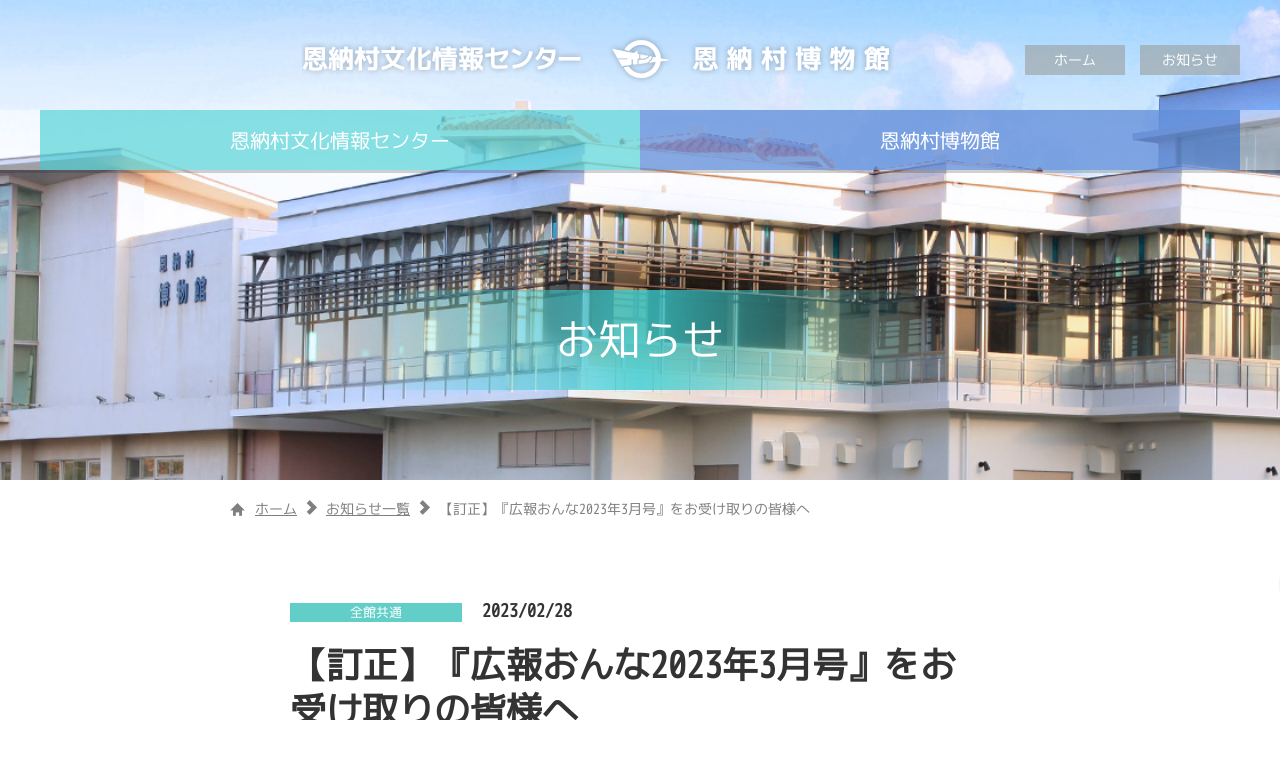

--- FILE ---
content_type: text/html; charset=UTF-8
request_url: https://www.onna-culture.jp/information/4300/
body_size: 19406
content:
<!DOCTYPE html>
<html lang="ja" prefix="og: http://ogp.me/ns# fb: http://www.facebook.com/2008/fbml">
<head>
    <meta charset="UTF-8">
    <title>【訂正】『広報おんな2023年3月号』をお受け取りの皆様へ | お知らせ ｜恩納村文化情報センター・恩納村博物館</title>
    <meta name="author" content="恩納村">
    <meta name="description" content="恩納村文化情報センター、恩納村博物館からのお知らせを配信します。">
    <meta name="keywords" content="沖縄県,恩納村,仲泊,文化情報センター,博物館,図書館">
    <meta property="og:title" content="お知らせ一覧｜恩納村文化情報センター・恩納村博物館">
    <meta property="og:type" content="website">
    <meta property="og:description" content="恩納村文化情報センター、恩納村博物館からのお知らせを配信します。">
    <meta property="og:url" content="https://www.onna-culture.jp/information/4300/">
    <meta property="og:image" content="https://www.onna-culture.jp/common/images/share/ogp-onna.jpg">
    <meta property="og:site_name" content="恩納村文化情報センター・恩納村博物館">
    <meta name="viewport" content="width=device-width,initial-scale=1.0,minimum-scale=1.0,maximum-scale=2.0,user-scalable=yes">
    <link rel="icon" href="/favicon.ico">
    <link rel="stylesheet" href="/common/lib/bootstrap/css/bootstrap.min.css">
    <link rel="stylesheet" href="/common/css/common.min.css">
    <!--[if lt IE 9]>
    <script src="/common/js/html5shiv.js"></script>
    <script src="/common/js/respond.min.js"></script>
    <![endif]-->
    <meta name='robots' content='max-image-preview:large' />
	<style>img:is([sizes="auto" i], [sizes^="auto," i]) { contain-intrinsic-size: 3000px 1500px }</style>
	<script type="text/javascript">
/* <![CDATA[ */
window._wpemojiSettings = {"baseUrl":"https:\/\/s.w.org\/images\/core\/emoji\/16.0.1\/72x72\/","ext":".png","svgUrl":"https:\/\/s.w.org\/images\/core\/emoji\/16.0.1\/svg\/","svgExt":".svg","source":{"concatemoji":"https:\/\/www.onna-culture.jp\/ocicad\/wp-includes\/js\/wp-emoji-release.min.js?ver=6.8.2"}};
/*! This file is auto-generated */
!function(s,n){var o,i,e;function c(e){try{var t={supportTests:e,timestamp:(new Date).valueOf()};sessionStorage.setItem(o,JSON.stringify(t))}catch(e){}}function p(e,t,n){e.clearRect(0,0,e.canvas.width,e.canvas.height),e.fillText(t,0,0);var t=new Uint32Array(e.getImageData(0,0,e.canvas.width,e.canvas.height).data),a=(e.clearRect(0,0,e.canvas.width,e.canvas.height),e.fillText(n,0,0),new Uint32Array(e.getImageData(0,0,e.canvas.width,e.canvas.height).data));return t.every(function(e,t){return e===a[t]})}function u(e,t){e.clearRect(0,0,e.canvas.width,e.canvas.height),e.fillText(t,0,0);for(var n=e.getImageData(16,16,1,1),a=0;a<n.data.length;a++)if(0!==n.data[a])return!1;return!0}function f(e,t,n,a){switch(t){case"flag":return n(e,"\ud83c\udff3\ufe0f\u200d\u26a7\ufe0f","\ud83c\udff3\ufe0f\u200b\u26a7\ufe0f")?!1:!n(e,"\ud83c\udde8\ud83c\uddf6","\ud83c\udde8\u200b\ud83c\uddf6")&&!n(e,"\ud83c\udff4\udb40\udc67\udb40\udc62\udb40\udc65\udb40\udc6e\udb40\udc67\udb40\udc7f","\ud83c\udff4\u200b\udb40\udc67\u200b\udb40\udc62\u200b\udb40\udc65\u200b\udb40\udc6e\u200b\udb40\udc67\u200b\udb40\udc7f");case"emoji":return!a(e,"\ud83e\udedf")}return!1}function g(e,t,n,a){var r="undefined"!=typeof WorkerGlobalScope&&self instanceof WorkerGlobalScope?new OffscreenCanvas(300,150):s.createElement("canvas"),o=r.getContext("2d",{willReadFrequently:!0}),i=(o.textBaseline="top",o.font="600 32px Arial",{});return e.forEach(function(e){i[e]=t(o,e,n,a)}),i}function t(e){var t=s.createElement("script");t.src=e,t.defer=!0,s.head.appendChild(t)}"undefined"!=typeof Promise&&(o="wpEmojiSettingsSupports",i=["flag","emoji"],n.supports={everything:!0,everythingExceptFlag:!0},e=new Promise(function(e){s.addEventListener("DOMContentLoaded",e,{once:!0})}),new Promise(function(t){var n=function(){try{var e=JSON.parse(sessionStorage.getItem(o));if("object"==typeof e&&"number"==typeof e.timestamp&&(new Date).valueOf()<e.timestamp+604800&&"object"==typeof e.supportTests)return e.supportTests}catch(e){}return null}();if(!n){if("undefined"!=typeof Worker&&"undefined"!=typeof OffscreenCanvas&&"undefined"!=typeof URL&&URL.createObjectURL&&"undefined"!=typeof Blob)try{var e="postMessage("+g.toString()+"("+[JSON.stringify(i),f.toString(),p.toString(),u.toString()].join(",")+"));",a=new Blob([e],{type:"text/javascript"}),r=new Worker(URL.createObjectURL(a),{name:"wpTestEmojiSupports"});return void(r.onmessage=function(e){c(n=e.data),r.terminate(),t(n)})}catch(e){}c(n=g(i,f,p,u))}t(n)}).then(function(e){for(var t in e)n.supports[t]=e[t],n.supports.everything=n.supports.everything&&n.supports[t],"flag"!==t&&(n.supports.everythingExceptFlag=n.supports.everythingExceptFlag&&n.supports[t]);n.supports.everythingExceptFlag=n.supports.everythingExceptFlag&&!n.supports.flag,n.DOMReady=!1,n.readyCallback=function(){n.DOMReady=!0}}).then(function(){return e}).then(function(){var e;n.supports.everything||(n.readyCallback(),(e=n.source||{}).concatemoji?t(e.concatemoji):e.wpemoji&&e.twemoji&&(t(e.twemoji),t(e.wpemoji)))}))}((window,document),window._wpemojiSettings);
/* ]]> */
</script>
	<style type="text/css">
	img.wp-smiley,
	img.emoji {
		display: inline !important;
		border: none !important;
		box-shadow: none !important;
		height: 1em !important;
		width: 1em !important;
		margin: 0 0.07em !important;
		vertical-align: -0.1em !important;
		background: none !important;
		padding: 0 !important;
	}
	</style>
	<link rel="https://api.w.org/" href="https://www.onna-culture.jp/information/wp-json/" /><link rel="alternate" title="JSON" type="application/json" href="https://www.onna-culture.jp/information/wp-json/wp/v2/posts/4300" /><link rel="canonical" href="https://www.onna-culture.jp/information/4300/" />
<link rel="alternate" title="oEmbed (JSON)" type="application/json+oembed" href="https://www.onna-culture.jp/information/wp-json/oembed/1.0/embed?url=https%3A%2F%2Fwww.onna-culture.jp%2Finformation%2F4300%2F" />
<link rel="alternate" title="oEmbed (XML)" type="text/xml+oembed" href="https://www.onna-culture.jp/information/wp-json/oembed/1.0/embed?url=https%3A%2F%2Fwww.onna-culture.jp%2Finformation%2F4300%2F&#038;format=xml" />
    <script>
        (function(i,s,o,g,r,a,m){i['GoogleAnalyticsObject']=r;i[r]=i[r]||function(){
        (i[r].q=i[r].q||[]).push(arguments)},i[r].l=1*new Date();a=s.createElement(o),
        m=s.getElementsByTagName(o)[0];a.async=1;a.src=g;m.parentNode.insertBefore(a,m)
        })(window,document,'script','//www.google-analytics.com/analytics.js','ga');
        ga('create', 'UA-60886023-1', 'auto');
        ga('send', 'pageview');
    </script>
</head>

<body class="is-information is-pc">


    <div id="main-img">
        
		<header class="site-header">
			<div class="wrap-header">
				<h1 class="site-logo js-site-logo">
					<a href="/"><img src="/common/images/share/logo_shadow_onna.png" alt="恩納村文化情報センター・恩納村博物館" class="maw-100per va-m"></a>
				</h1>
				<div class="btn-close js-navi-action js-open-btn">
					<em class="btn-close-icon js-close-btn">
						<span class="btn-close-icon-1"></span>
						<span class="btn-close-icon-2"></span>
						<span class="btn-close-icon-3"></span>
					</em>
					<span class="btn-close-text">メニュー</span>
				</div><!-- btn-close -->


				<nav class="header-nav">
					<ul>
						<li>
							<a href="/">ホーム</a>
						</li>
						<li>
							<a href="/information/">お知らせ</a>
						</li>
					</ul>
				</nav>
			</div><!-- .wrap-header -->

			<div class="global-navi-sp-open"></div>
			<div class="js-sticky">

				<div class="global-navi-wrap">

				<nav class="global-navi">
					<ul class="global-navi-list row">
						<li class="d-n-md col-xs-6 ta-c bgc-1">
							<a href="/" class="global-navi-home"><em class="global-navi-sp-icon glyphicon glyphicon-play"></em>ホーム</a>
						</li>
						<li class="d-n-md col-xs-6 ta-c bgc-1">
							<a href="/information/" class="global-navi-info"><em class="global-navi-sp-icon glyphicon glyphicon-play"></em>お知らせ</a>
						</li>
						<li class="col-xs-12 col-md-6 pc-hover">
							<a href="/cultural-information-center/" class="global-navi-center">
								<em class="global-navi-sp-icon-big glyphicon glyphicon-play"></em>恩納村文化情報センター
							</a>
							<em class="global-navi-icon"></em>
							<div class="global-navi-center-sub-wrap">
								<ul class="global-navi-center-sub js-sub">
										<li><a href="/cultural-information-center/"><em class="global-navi-sp-icon glyphicon glyphicon-play"></em>当センターのご案内</a></li>
										<li><a href="/information/search-center/"><em class="global-navi-sp-icon glyphicon glyphicon-play"></em>お知らせ一覧</a></li>
										<li><a href="/cultural-information-center/library-floor/"><em class="global-navi-sp-icon glyphicon glyphicon-play"></em>図書情報フロア</a></li>
										<li><a href="/cultural-information-center/tourism-floor/"><em class="global-navi-sp-icon glyphicon glyphicon-play"></em>観光情報フロア</a></li>
										<li><a href="https://ilisod011.apsel.jp/onna-culture-library/advanced-search" target="_blank"><em class="global-navi-sp-icon glyphicon glyphicon-play"></em><i class="icon-search mr-10 d-n d-i-md"></i>資料を探す<i class="icon-search ml-10 d-i d-n-md"></i></a></li>
										<li><a href="https://ilisod011.apsel.jp/onna-culture-library/calendars" target="_blank"><em class="global-navi-sp-icon glyphicon glyphicon-play"></em><i class="icon-calender mr-10 d-n d-i-md"></i>図書カレンダー<i class="icon-calender ml-10 d-i d-n-md"></i></a></li>
								</ul>
							</div>

						</li>
						<li class="col-xs-12 col-md-6 pc-hover">
							<a href="/museum/" class="global-navi-museum">
								<em class="global-navi-sp-icon-big glyphicon glyphicon-play"></em>恩納村博物館
							</a>
							<em class="global-navi-icon"></em>
							<div class="global-navi-museum-sub-wrap">
								<ul class="global-navi-museum-sub js-sub">
									<li><a href="/museum/"><em class="global-navi-sp-icon glyphicon glyphicon-play"></em>施設のご案内</a></li>
									<li><a href="/information/search-museum/"><em class="global-navi-sp-icon glyphicon glyphicon-play"></em>お知らせ一覧</a></li>
								</ul>
							</div>

						</li>
						<li class="col-xs-12 d-n-md pb-80">
							<div class="global-navi-list-close">
								<a href="javascript:void(0);" class="js-navi-action js-close-btn">閉じる <em class="global-navi-list-close-icon"></em></a>
							</div>
						</li>
					</ul>
				</nav>

				</div><!-- global-navi -->
			</div><!-- js-sticky -->



		</header><!-- .site-header -->        <div class="centers-information">
            <h2 class="gradation-box_01 details-headlines">お知らせ</h2>
        </div>
    </div><!-- #main-img -->

    <div class="wrap-outside">
        <div class="wrap-contents-820">
            <ul class="crumb">
                <li>
                    <a href="/"><i class="icon-home"></i>ホーム</a>
                </li>
                <li>
                    <i class="icon-next"></i><a href="/information/">お知らせ一覧</a>
                </li>
                <li>
                    <i class="icon-next"></i>【訂正】『広報おんな2023年3月号』をお受け取りの皆様へ                </li>
            </ul>
        </div>
    </div><!-- wrap-outside -->


<div class="wrap-outside">

    <section>
        <div class="wrap-contents-700 mt-40 mt-80-md">
            <ul class="d-t">
                <li class="d-tbc pr-20"><span class="icon_information-center">全館共通</span></li>
                <li class="d-tbc"><span class="fz-14 fz-18-md fw-b">2023/02/28</span></li>
                <li class="d-tbc"></li>
            </ul>
            <h1 class="fz-22 fz-36-md fw-b mt-10 mt-20-md pb-10 pb-20-md">【訂正】『広報おんな2023年3月号』をお受け取りの皆様へ</h1>
            <div class="mce-content-body">
                
<p>『広報おんな　2023年3月号』の「恩納村文化情報センターだよりvol.137」において、</p>



<p>記載に誤りがありました。大変申し訳ございません。</p>



<p>訂正内容は下記となります。ご確認ください。</p>



<p></p>



<p></p>



<p>　　</p>



<p></p>



<p><strong>図書館システム更新に伴う休館のお知らせについて</strong></p>



<p>誤：※観光情報フロア・展望室は利用できます</p>



<p class="has-text-color has-vivid-red-color"><strong>正：※観光情報フロア・展望室は利用できません</strong></p>
            </div>
        </div>
    </section>

    <ul class="pagination flex w-350 pb-15 pb-30-md">
        <li class="va-b ta-l"><a href="https://www.onna-culture.jp/information/4302/" rel="next"><i class="glyphicon glyphicon-chevron-left pr-5"></i>前の記事へ</a></li>        <li class="va-b ta-r"><a href="https://www.onna-culture.jp/information/4289/" rel="prev">次の記事へ<i class="glyphicon glyphicon-chevron-right pl-5"></i></a></li>    </ul>

    <div class="mb-40 mb-80-md">
		<span>
			<a href="https://www.onna-culture.jp/information/" class="btn_information">お知らせ一覧へ<i class="icon-back pl-10 fz-15"></i></a>
		</span>
    </div>

</div><!-- wrap-outside -->



		<footer id="site-footer">
			<div class="wrap-footer">
				<div class="ta-c pt-15 pt-15-md pb-20 pb-20-md">
					<a href="http://www.vill.onna.okinawa.jp/" class="logo-link" target="_blank">
						<i class="icon-onna d-b fz-60 fz-90-md"></i>
						<span class="fz-12 fz-14-md">恩納村ホームページ</span>
					</a>
				</div>
			</div>

			<div class="sns-area">
				<div class="wrap-footer ta-c pt-10">
					<span class="c-1 fz-14">公式SNS</span>
					<ul class="d-t pt-20">
						<li class="d-tbc">
							<a href="https://www.instagram.com/onna_library/?hl=ja" target="_blank">
								<img src="/common/images/share/icon_instagram.png" alt="Instagram"><span class="d-n">Instagram</span>
							</a>
						</li>
						<li class="d-tbc">
							<a href="https://www.facebook.com/%E6%81%A9%E7%B4%8D%E6%9D%91%E6%96%87%E5%8C%96%E6%83%85%E5%A0%B1%E3%82%BB%E3%83%B3%E3%82%BF%E3%83%BC-1656834124557751/" target="_blank">
								<img src="/common/images/share/icon_facebook.png" alt="Facebook"><span class="d-n">Facebook</span>
							</a>
						</li>
						<li class="d-tbc">
							<a href="https://twitter.com/onnalib" target="_blank">
								<img src="/common/images/share/icon_twitter.png" alt="Twitter"><span class="d-n">Twitter</span>
							</a>
						</li>

					</ul>
				</div>
			</div><!-- sns-area -->

			<div class="contact-area mt-50">
				<div class="wrap-footer">
					<div class="wrap-outside">
						<ul class="row w-100per">
							<li class="col-xs-12 col-md-6 mr-10-md">
								<dl class="pt-15 pt-30-md mb-15 mb-30-md">
									<dt class="ta-c"><a href="/cultural-information-center/"><span class="fz-18">恩納村文化情報センター</span></a></dt>
									<dd>
										<span class="fz-12 c-1 d-b pt-15 pt-30-md">お問い合わせ先</span>
										<span class="fz-12 d-b pt-5 pt-15-md c-1 lh-1_75em">
											〒９０４－０４１５<br>
											恩納村字仲泊１６５６番地８　恩納村文化情報センター［<a href="https://goo.gl/maps/mRgjS" class="map-link" target="_blank">地図</a>］<br>
											ＴＥＬ：（０９８）９８２－５４３２　
										</span>
										<div class="mt-10">
											<span class="mt-10"><a href="mailto:onnalib@ovcic.jp" class="btn_mail fz-12">
												<i class="icon-mail d-ib va-m mr-5"></i><span class="va-m">メールでお問い合わせ</span></a>
											</span>
										</div>
									</dd>
								</dl>
							</li>
							<li class="col-xs-12 col-md-6 ml-10-md">
								<dl class="pt-15 pt-30-md mb-15 mb-30-md">
									<dt class="ta-c"><a href="/museum/"><span class="fz-18">恩納村博物館</span></a></dt>
									<dd>
										<span class="fz-12 c-1 d-b pt-15 pt-30-md">お問い合わせ先</span>
										<span class="fz-12 d-b pt-5 pt-15-md c-1 lh-1_75em">
											〒９０４－０４１５<br>
											恩納村字仲泊１６５６番地８　恩納村博物館［<a href="https://goo.gl/maps/mRgjS" class="map-link" target="_blank">地図</a>］<br>
											ＴＥＬ：（０９８）９８２－５１１２　ＦＡＸ９８２－５１１５
										</span>
										<div class="mt-10">
											<span class="mt-10"><a href="mailto:onnasonmuseum@gmail.com" class="btn_mail fz-12">
												<i class="icon-mail d-ib va-m mr-5"></i><span class="va-m">メールでお問い合わせ</span></a>
											</span>
										</div>
									</dd>
								</dl>
							</li>
						</ul>
						<div class="copyright">
						<small class="c-1 fz-12">Copyright &copy; Onna Village All right reserved.</small>
						</div>
					</div><!-- wrap-outside -->
				</div>
			</div>

		</footer>

<!-- Back to Top Button -->
<a href="#" id="pagetop-button" class="smooth trs"><i class="glyphicon glyphicon-chevron-up fz-20 fz-25-md"></i></a>
<!-- /Back to Top Button -->


<script src="/common/js/modernizr.min.js"></script>
<script>
	if(Modernizr.csstransitions){
		document.write('<script src="//ajax.googleapis.com/ajax/libs/jquery/2.1.1/jquery.min.js"><\/script>');
		window.jQuery || document.write('<script src="/common/js/jquery-2.1.1.min.js"><\/script>');
	}else{
		document.write('<script src="//ajax.googleapis.com/ajax/libs/jquery/1.11.1/jquery.min.js"><\/script>');
		window.jQuery || document.write('<script src="/common/js/jquery-1.11.1.min.js"><\/script>');
	}
</script>



<script src="/common/lib/bootstrap/js/bootstrap.min.js"></script>
<script src="/common/lib/swiper/swiper.min.js"></script>
<script src="/common/js/common.js"></script>



<script type="speculationrules">
{"prefetch":[{"source":"document","where":{"and":[{"href_matches":"\/information\/*"},{"not":{"href_matches":["\/ocicad\/wp-*.php","\/ocicad\/wp-admin\/*","\/common\/uploads\/*","\/ocicad\/wp-content\/*","\/ocicad\/wp-content\/plugins\/*","\/ocicad\/wp-content\/themes\/RI_theme\/*","\/information\/*\\?(.+)"]}},{"not":{"selector_matches":"a[rel~=\"nofollow\"]"}},{"not":{"selector_matches":".no-prefetch, .no-prefetch a"}}]},"eagerness":"conservative"}]}
</script>
<style id='wp-emoji-styles-inline-css' type='text/css'>

	img.wp-smiley, img.emoji {
		display: inline !important;
		border: none !important;
		box-shadow: none !important;
		height: 1em !important;
		width: 1em !important;
		margin: 0 0.07em !important;
		vertical-align: -0.1em !important;
		background: none !important;
		padding: 0 !important;
	}
</style>
<link rel='stylesheet' id='wp-block-library-css' href='https://www.onna-culture.jp/ocicad/wp-includes/css/dist/block-library/style.min.css?ver=6.8.2' type='text/css' media='all' />
<link rel='stylesheet' id='classic-theme-styles-css' href='https://www.onna-culture.jp/ocicad/wp-includes/css/classic-themes.min.css?ver=6.8.2' type='text/css' media='all' />
<link rel='stylesheet' id='wp-pagenavi-css' href='https://www.onna-culture.jp/ocicad/wp-content/plugins/wp-pagenavi/pagenavi-css.css?ver=2.70' type='text/css' media='all' />

</body>
</html>

--- FILE ---
content_type: text/css
request_url: https://www.onna-culture.jp/common/css/common.min.css
body_size: 166299
content:
@charset "UTF-8";a,abbr,acronym,address,applet,article,aside,audio,b,big,blockquote,body,canvas,caption,center,cite,code,dd,del,details,dfn,div,dl,dt,em,embed,fieldset,figcaption,figure,footer,form,h1,h2,h3,h4,h5,h6,header,hgroup,html,i,iframe,img,ins,kbd,label,legend,li,mark,menu,nav,object,ol,output,p,pre,q,ruby,s,samp,section,small,span,strike,strong,sub,summary,sup,table,tbody,td,tfoot,th,thead,time,tr,tt,u,ul,var,video{margin:0;padding:0;border:0;font:inherit;font-size:100%;vertical-align:baseline}html{line-height:1}ol,ul{list-style:none}table{border-collapse:collapse;border-spacing:0}caption,td,th{text-align:left;font-weight:400;vertical-align:middle}blockquote,q{quotes:none}blockquote:after,blockquote:before,q:after,q:before{content:"";content:none}a img{border:none}article,aside,details,figcaption,figure,footer,header,hgroup,menu,nav,section,summary{display:block}body{font-family:mplus-1m-regular,'Lucida Grande','Hiragino Kaku Gothic ProN',Meiryo,sans-serif;font-size:14px;min-width:320px}@media (min-width:992px){body{font-size:14px}}a{color:#fff;outline:0}a:hover{color:#fff;text-decoration:none}@media (min-width:992px){a:hover{text-decoration:underline}}a:hover .opacity-ov{opacity:.5}a:active,a:focus{color:#fff;text-decoration:none;outline:0}p{line-height:1.75em;padding-top:.5em;padding-bottom:.5em;font-size:14px}@media (min-width:992px){p{font-size:16px}}b,em,strong{font-weight:700}del{text-decoration:line-through}::selection{background:#fff;color:#3870cf}::-moz-selection{background:#fff;color:#3870cf}html.wp-fullscreen,html.wp-fullscreen body{background:0 0;width:auto;max-width:none;min-height:0;overflow:hidden}.aligncenter,dl.aligncenter{display:block;margin-left:auto;margin-right:auto}.alignleft{float:left}.alignright{float:right}.wp-caption{border:1px solid #ddd;text-align:center;background-color:#f3f3f3;padding-top:4px;margin:10px 0}.html5-captions .wp-caption{border:none;background-color:transparent;margin:0;padding:0}.mceIEcenter{text-align:center}.wp-caption img{margin:0;padding:0;border:0 none}div.mceTemp{-ms-user-select:element}dl.wp-caption,dl.wp-caption *{-webkit-user-drag:none}.wp-caption-dd{font-size:11px;line-height:17px;padding:0 4px 5px;margin:0}img::selection{background-color:transparent}.mce-content-body img[data-mce-placeholder]{border-radius:0;padding:0}.mce-content-body img.mce-wp-more,.mce-content-body img.mce-wp-nextpage{border:0;-webkit-box-shadow:none;box-shadow:none;width:96%;height:16px;display:block;margin:15px auto 0;outline:0;cursor:default}.mce-content-body img.mce-wp-more[data-mce-selected],.mce-content-body img.mce-wp-nextpage[data-mce-selected]{outline:1px dotted #888}.mce-content-body img.mce-wp-more{background:transparent url(images/more.png) repeat-y scroll center center}.mce-content-body img.mce-wp-nextpage{background:transparent url(images/pagebreak.png) repeat-y scroll center center}.mce-content-body img.wp-media{border:1px solid #aaa;background-color:#f2f2f2;background-repeat:no-repeat;background-position:center center;width:99%;height:250px;outline:0;cursor:pointer}.mce-content-body img.wp-media:hover{background-color:#ededed;border-color:#777}.mce-content-body img.wp-media.wp-media-selected{background-color:#d8d8d8;border-color:#777}.mce-content-body img.wp-media.wp-gallery{background-image:url(images/gallery.png)}.mce-content-body div.mce-resizehandle{border-color:#777;width:7px;height:7px}.mce-content-body img[data-mce-selected]{outline:1px solid #777}.mce-content-body img[data-mce-resize=false]{outline:0}audio,embed,video{display:-moz-inline-stack;display:inline-block;max-width:100%}audio{visibility:hidden}.wpview-wrap{width:99.99%;position:relative;clear:both}.wpview-wrap,.wpview-wrap *{-moz-user-select:none;-webkit-user-select:none;-ms-user-select:none;user-select:none}.wpview-wrap .wpview-clipboard{position:absolute;top:0;left:0;z-index:-1;clip:rect(1px 1px 1px 1px);clip:rect(1px,1px,1px,1px);overflow:hidden;outline:0;padding:0;border:0;width:1px;height:1px}.wpview-wrap{position:relative;margin-bottom:16px;border:1px solid transparent}.wpview-wrap.selected{background-color:rgba(0,0,0,.1);border-color:rgba(0,0,0,.3)}.ie7 .wpview-wrap.selected,.ie8 .wpview-wrap.selected{background-color:#e5e5e5;border-color:#777}.wpview-overlay{position:absolute;top:0;right:0;bottom:0;left:0}.wpview-wrap.selected .wpview-overlay{display:none}.wpview-wrap .toolbar{position:absolute;top:0;left:0;display:none;z-index:100}.wpview-wrap.selected .toolbar{display:block}#wp-image-toolbar{position:absolute}#wp-image-toolbar div,.wpview-wrap .toolbar div{margin-top:7px;margin-left:7px;padding:2px;width:30px;height:30px;box-shadow:0 1px 3px rgba(0,0,0,.5);background-color:#000;background-color:rgba(0,0,0,.9);cursor:pointer;color:#fff;font-size:30px}.ie7 #wp-image-toolbar div,.ie7 .wpview-wrap .toolbar div,.ie8 #wp-image-toolbar div,.ie8 .wpview-wrap .toolbar div{display:inline;padding:0}.ie7 .dashicons-edit,.ie8 .dashicons-edit{background-image:url(images/dashicon-edit.png)}.ie7 .dashicons-no-alt,.ie8 .dashicons-no-alt{background-image:url(images/dashicon-no-alt.png)}.wpview-error{border:1px solid #dedede;padding:20px 0;margin:0}.selected .wpview-error{border-color:transparent}.wpview-error .dashicons{display:block;margin:0 auto;width:32px;height:32px;font-size:32px}.wpview-error p{margin:0;text-align:center;font-family:'Open Sans',sans-serif}#wp-image-toolbar div:hover,.wpview-wrap .toolbar div:hover{box-shadow:0 1px 3px rgba(0,0,0,.8);background-color:#000;color:#2ea2cc}.wpview-type-audio .toolbar{top:auto;bottom:-34px}.wpview-type-audio .toolbar div{margin-top:0}.wpview-type-audio .toolbar div:first-child{margin-left:0}.wont-play{padding:4px 0}.wont-play p{font-size:13px;line-height:1.3;display:block;width:70%;margin:0 15%;text-align:center}.wpview-type-gallery:after{content:'';display:table;clear:both}.gallery img[data-mce-selected]:focus{outline:0}.gallery a{cursor:default}.gallery{margin:auto -6px;padding:6px 0;line-height:1;overflow-x:hidden}.ie7 .gallery,.ie8 .gallery{margin:auto}.gallery .gallery-item{float:left;margin:0;text-align:center;padding:6px;-webkit-box-sizing:border-box;-moz-box-sizing:border-box;box-sizing:border-box}.ie7 .gallery .gallery-item,.ie8 .gallery .gallery-item{padding:6px 0}.gallery .gallery-caption,.gallery .gallery-icon{margin:0}.gallery .gallery-caption{font-size:13px;margin:4px 0}.gallery-columns-1 .gallery-item{width:100%}.gallery-columns-2 .gallery-item{width:50%}.gallery-columns-3 .gallery-item{width:33.333%}.ie7 .gallery-columns-3 .gallery-item,.ie8 .gallery-columns-3 .gallery-item{width:33%}.gallery-columns-4 .gallery-item{width:25%}.gallery-columns-5 .gallery-item{width:20%}.gallery-columns-6 .gallery-item{width:16.665%}.gallery-columns-7 .gallery-item{width:14.285%}.gallery-columns-8 .gallery-item{width:12.5%}.gallery-columns-9 .gallery-item{width:11.111%}.gallery img{max-width:100%;height:auto;border:none;padding:0}img.wp-oembed{border:1px dashed #888;background:#f7f5f2 url(images/embedded.png) no-repeat scroll center center;width:300px;height:250px;outline:0}.rtl .gallery .gallery-item{float:right}.rtl .wpview-wrap .toolbar{left:auto;right:0}.rtl #wp-image-toolbar div,.rtl .wpview-wrap .toolbar div{margin-left:auto;margin-right:7px}@media print,(-o-min-device-pixel-ratio:5 / 4),(-webkit-min-device-pixel-ratio:1.25),(min-resolution:120dpi){.mce-content-body img.mce-wp-more{background-image:url(images/more-2x.png);background-size:1900px 20px}.mce-content-body img.mce-wp-nextpage{background-image:url(images/pagebreak-2x.png);background-size:1900px 20px}}.mce-content-body .mce-button-1{display:inline-block;color:#fff;background-color:#333;margin-top:20px;margin-bottom:20px;-webkit-border-radius:5px;-moz-border-radius:5px;-ms-border-radius:5px;-o-border-radius:5px;border-radius:5px;padding:5px}@media (min-width:992px){.mce-content-body .mce-button-1{margin-top:40px;margin-bottom:40px}}.mce-content-body .mce-button-1:hover{text-decoration:none;background-color:#ccc}.mce-content-body .mce-strong-1{font-size:16px;font-weight:700}@media (min-width:992px){.mce-content-body .mce-strong-1{font-size:20px}}.mce-content-body ul li{font-size:14px}@media (min-width:992px){.mce-content-body ul li{font-size:15px}}.mce-content-body ol li{font-size:14px}@media (min-width:992px){.mce-content-body ol li{font-size:15px}}.mce-content-body table{width:100%;border-collapse:collapse;border-spacing:0}.mce-content-body table tr{border-bottom:1px solid #dcdcdc}.mce-content-body table tr td{padding:5px}.mce-content-body dl{border-bottom:1px solid #bdbdbd;padding:5px;width:100%}@media (min-width:992px){.mce-content-body dl{display:table}}@media (min-width:992px){.mce-content-body dl dt{display:table-cell;width:30%}}@media (min-width:992px){.mce-content-body dl dd{display:table-cell}}.site-header{width:100%;position:fixed;z-index:5;top:0;-webkit-box-shadow:rgba(32,32,32,.2) 0 3px 0;-moz-box-shadow:rgba(32,32,32,.2) 0 3px 0;box-shadow:rgba(32,32,32,.2) 0 3px 0}@media (min-width:992px){.site-header{position:relative;-webkit-box-shadow:rgba(32,32,32,0) 0 3px 0;-moz-box-shadow:rgba(32,32,32,0) 0 3px 0;box-shadow:rgba(32,32,32,0) 0 3px 0}}.site-header .site-logo{text-align:center;width:78.13%;max-width:260px;margin-left:15px;padding-top:14px}@media (min-width:992px){.site-header .site-logo{padding-top:0;width:auto;max-width:100%;margin-left:-42px}}.site-header .btn-close{display:block;text-align:center;position:absolute;top:15px;right:10px;z-index:5}@media (min-width:992px){.site-header .btn-close{display:none}}.site-header .btn-close-icon{width:25px;height:25px;display:inline-block;position:relative;margin:auto;vertical-align:middle;-webkit-transform:rotate(0);-moz-transform:rotate(0);-ms-transform:rotate(0);-o-transform:rotate(0);transform:rotate(0);-webkit-transition:.2s;-moz-transition:.2s;-o-transition:.2s;transition:.2s}.site-header .btn-close-icon span{width:100%;height:3px;background-color:#fff;display:block;position:absolute;-webkit-transition:.1s;-moz-transition:.1s;-o-transition:.1s;transition:.1s}.site-header .btn-close-icon .btn-close-icon-1{top:0}.site-header .btn-close-icon .btn-close-icon-2{top:8px;opacity:1}.site-header .btn-close-icon .btn-close-icon-3{top:16px}.site-header .btn-close-icon.on .btn-close-icon-1{-webkit-transform:rotate(-45deg);-moz-transform:rotate(-45deg);-ms-transform:rotate(-45deg);-o-transform:rotate(-45deg);transform:rotate(-45deg);top:6px}.site-header .btn-close-icon.on .btn-close-icon-2{top:6px;-webkit-transform:rotate(45deg);-moz-transform:rotate(45deg);-ms-transform:rotate(45deg);-o-transform:rotate(45deg);transform:rotate(45deg)}.site-header .btn-close-icon.on .btn-close-icon-3{opacity:0}.site-header .btn-close-text{font-size:8px;color:#fff;font-weight:700;line-height:1em;display:inline-block;position:relative;text-align:center;display:block}.js-sticky{position:absolute;width:100%;top:60px}@media (min-width:992px){.js-sticky{position:static}}@media (min-width:992px){.js-sticky.on{position:fixed;top:0;width:100%;z-index:10}}@media (min-width:992px){.js-sticky.on{height:auto}.js-sticky.on .global-navi-wrap{background-color:rgba(255,255,255,.8)}.js-sticky.on .global-navi-center{background-color:#3bced1}.js-sticky.on .global-navi-museum{background-color:#3870cf!important}}#header-nav ul li{padding-top:4px}#header-nav ul li a{width:100px;display:inline-block;line-height:30px;text-align:center;background-color:#9a9e9d;background-color:rgba(154,158,157,.6)}#header-nav ul li a:hover{background-color:#9a9e9d;-webkit-transition:.2s;-moz-transition:.2s;-o-transition:.2s;transition:.2s;text-decoration:none}.header-nav{display:none}@media (min-width:992px){.header-nav{display:block;width:100%;max-width:1200px;margin-right:auto;margin-left:auto;position:relative}}@media (min-width:992px){.header-nav ul{font-size:0;position:absolute;right:0;top:-100px}}@media (min-width:992px){.header-nav ul li{display:inline-block;padding-left:15px}}@media (min-width:992px){.header-nav ul li a{background-color:#fff;background-color:rgba(154,158,157,.6);width:100px;height:30px;line-height:30px;text-align:center;display:block;font-size:14px;color:#fff;text-decoration:none}.header-nav ul li a:hover{background-color:#9a9e9d}}.global-navi-sp-open{-webkit-transition:.2s;-moz-transition:.2s;-o-transition:.2s;transition:.2s;width:100%;height:0;top:0;background-color:#3bced1;background-image:url('[data-uri]');background-size:100%;background-image:-webkit-gradient(linear,to left,to right,color-stop(0,#3870cf),color-stop(100%,#3bced1));background-image:-webkit-linear-gradient(to left,#3870cf 0,#3bced1 100%);background-image:-moz-linear-gradient(to left,#3870cf 0,#3bced1 100%);background-image:-o-linear-gradient(to left,#3870cf 0,#3bced1 100%);background-image:linear-gradient(to left,#3870cf 0,#3bced1 100%);opacity:0;z-index:-50;position:fixed}@media (min-width:992px){.global-navi-sp-open{display:none}}.global-navi-sp-open.on{opacity:1;height:160%;z-index:9999}@media (min-width:992px){.global-navi-sp-open.on{display:none}}.global-navi-wrap{width:100%;position:relative;z-index:10000;display:none}@media (min-width:992px){.global-navi-wrap{height:auto;background-color:rgba(255,255,255,.4);display:block;position:static;z-index:10;-webkit-box-shadow:rgba(32,32,32,.2) 0 3px 0;-moz-box-shadow:rgba(32,32,32,.2) 0 3px 0;box-shadow:rgba(32,32,32,.2) 0 3px 0}.global-navi-wrap:hover{background-color:rgba(255,255,255,.8)}.global-navi-wrap:hover .global-navi-center{background-color:#3bced1}.global-navi-wrap:hover .global-navi-museum{background-color:#3870cf}}.global-navi{overflow:scroll;-webkit-overflow-scrolling:touch}@media (min-width:992px){.global-navi{overflow:hidden}}@media (min-width:992px){.global-navi-list{width:100%;max-width:1200px;margin:auto;text-align:center}}.global-navi-list li{border-bottom:1px solid #fff;position:relative}@media (min-width:992px){.global-navi-list li{border-bottom:none;position:static}}.global-navi-list li:last-child{border-bottom:none}@media (min-width:992px){.global-navi-list li.pc-hover:hover{background-color:#fff}.global-navi-list li.pc-hover:hover ul{display:block}.global-navi-list li.pc-hover:hover .global-navi-center-sub-wrap{max-height:60px}.global-navi-list li.pc-hover:hover .global-navi-museum-sub-wrap{max-height:60px}}.global-navi-list li a{width:100%;line-height:50px;height:50px;display:block;color:#334148;padding-left:10px;text-decoration:none}@media (min-width:992px){.global-navi-list li a{padding-left:0;line-height:60px;height:60px;color:#fff!important;font-size:17px}}.global-navi-list li .global-navi-home,.global-navi-list li .global-navi-info{padding-left:0;border-right:1px solid #eee}.global-navi-list li .global-navi-info{border-right:none}.global-navi-list li .global-navi-center{background-color:#3bced1;color:#fff;line-height:60px;height:60px;font-size:18px}@media (min-width:992px){.global-navi-list li .global-navi-center{font-size:20px;background-color:rgba(59,206,209,.6)}}.global-navi-list li .global-navi-center-sub,.global-navi-list li .global-navi-museum-sub{background-color:#3bc6c9;display:none}@media (min-width:992px){.global-navi-list li .global-navi-center-sub,.global-navi-list li .global-navi-museum-sub{display:block}}.global-navi-list li .global-navi-center-sub li,.global-navi-list li .global-navi-museum-sub li{border-top:1px solid #eee;border-bottom:none}@media (min-width:992px){.global-navi-list li .global-navi-center-sub li,.global-navi-list li .global-navi-museum-sub li{border-top:none;display:inline-block;margin:0 20px;height:60px}}.global-navi-list li .global-navi-center-sub li:last-child,.global-navi-list li .global-navi-museum-sub li:last-child{border-bottom:none}@media (min-width:992px){.global-navi-list li .global-navi-center-sub li.active a,.global-navi-list li .global-navi-museum-sub li.active a{border-bottom:3px solid #fff!important}}.global-navi-list li .global-navi-center-sub a,.global-navi-list li .global-navi-museum-sub a{padding-left:20px;color:#fff}@media (min-width:992px){.global-navi-list li .global-navi-center-sub a,.global-navi-list li .global-navi-museum-sub a{padding-left:0;height:auto;line-height:1em;padding-top:20px;padding-bottom:8px;border-bottom:0 solid #fff}.global-navi-list li .global-navi-center-sub a:hover,.global-navi-list li .global-navi-museum-sub a:hover{border-bottom:3px solid #fff}}@media (min-width:992px){.global-navi-list li .global-navi-center-sub-wrap{-webkit-transition:.5s;-moz-transition:.5s;-o-transition:.5s;transition:.5s;position:absolute;left:0;width:100%;background-color:#3bc6c9;height:auto;max-height:0;overflow:hidden;-webkit-box-shadow:rgba(32,32,32,.2) 0 3px 0;-moz-box-shadow:rgba(32,32,32,.2) 0 3px 0;box-shadow:rgba(32,32,32,.2) 0 3px 0}}.global-navi-list li .global-navi-museum{color:#fff;background-color:#3870cf;line-height:60px;height:60px;font-size:18px}@media (min-width:992px){.global-navi-list li .global-navi-museum{font-size:20px;background-color:rgba(56,112,207,.6)}}.global-navi-list li .global-navi-museum-sub{background-color:#387ccf}@media (min-width:992px){.global-navi-list li .global-navi-museum-sub-wrap{-webkit-transition:.5s;-moz-transition:.5s;-o-transition:.5s;transition:.5s;position:absolute;left:0;width:100%;background-color:#3bc6c9;height:auto;max-height:0;overflow:hidden;-webkit-box-shadow:rgba(32,32,32,.2) 0 3px 0;-moz-box-shadow:rgba(32,32,32,.2) 0 3px 0;box-shadow:rgba(32,32,32,.2) 0 3px 0}}.global-navi-list li .global-navi-icon{width:60px;height:60px;display:block;position:absolute;background-color:rgba(255,255,255,.1);right:0;top:0;border-left:1px solid #fff}@media (min-width:992px){.global-navi-list li .global-navi-icon{display:none}}.global-navi-list li .global-navi-icon:before{content:'';display:block;background-image:none;width:20px;height:3px;background-color:#fff;margin:auto;position:absolute;right:0;left:0;top:0;bottom:0}@media (min-width:992px){.global-navi-list li .global-navi-icon:before{display:none}}.global-navi-list li .global-navi-icon:after{content:'';display:block;width:3px;height:20px;background-color:#fff;background-image:none;margin:auto;position:absolute;right:0;left:0;top:0;bottom:0;opacity:1;-webkit-transition:.2s;-moz-transition:.2s;-o-transition:.2s;transition:.2s;-webkit-transform:rotate(0);-moz-transform:rotate(0);-ms-transform:rotate(0);-o-transform:rotate(0);transform:rotate(0)}@media (min-width:992px){.global-navi-list li .global-navi-icon:after{display:none}}.global-navi-list li .global-navi-icon.active:after{opacity:0;-webkit-transform:rotate(90deg);-moz-transform:rotate(90deg);-ms-transform:rotate(90deg);-o-transform:rotate(90deg);transform:rotate(90deg)}.global-navi-list li .global-navi-list-close{background-color:rgba(255,255,255,.1);border:1px solid #fff;text-align:center;width:200px;margin-right:auto;margin-left:auto;margin-top:30px;margin-bottom:30px}@media (min-width:992px){.global-navi-list li .global-navi-list-close{display:none}}.global-navi-list li .global-navi-list-close a{color:#fff}.global-navi-list li .global-navi-list-close .global-navi-list-close-icon{position:relative;display:inline-block;height:6px}.global-navi-list li .global-navi-list-close .global-navi-list-close-icon:before{content:'';display:block;-webkit-transform:rotate(45deg);-moz-transform:rotate(45deg);-ms-transform:rotate(45deg);-o-transform:rotate(45deg);transform:rotate(45deg);background-color:#fff;width:14px;height:2px;position:absolute;top:0}.global-navi-list li .global-navi-list-close .global-navi-list-close-icon:after{content:'';display:block;-webkit-transform:rotate(-45deg);-moz-transform:rotate(-45deg);-ms-transform:rotate(-45deg);-o-transform:rotate(-45deg);transform:rotate(-45deg);background-color:#fff;width:14px;height:2px;position:absolute;top:0}.global-navi-list .global-navi-sp-icon{font-size:8px;padding-right:5px;position:relative;top:-1px}@media (min-width:992px){.global-navi-list .global-navi-sp-icon{display:none}}.global-navi-list .global-navi-sp-icon-big{font-size:10px;padding-right:8px;position:relative;top:-1px}@media (min-width:992px){.global-navi-list .global-navi-sp-icon-big{display:none}}.crumb{display:block;width:auto;padding-top:15px;color:#7e7f7f;width:auto;font-size:0}@media (min-width:992px){.crumb{padding-top:20px}}.crumb li{display:inline-block;font-size:12px;padding-bottom:5px;line-height:1.25em;padding-right:5px}@media (min-width:992px){.crumb li{padding-right:7px;font-size:14px}}.crumb li a{-webkit-transition:.2s;-moz-transition:.2s;-o-transition:.2s;transition:.2s;color:#7e7f7f;text-decoration:underline}@media (min-width:992px){.crumb li a:hover{text-decoration:none;color:#67b9d3}}.crumb li .icon-home{padding-right:5px;font-size:12px;vertical-align:bottom;display:inline-block}@media (min-width:992px){.crumb li .icon-home{font-size:15px;padding-right:10px}}.crumb li .icon-next{padding-right:5px;font-size:10px;display:inline-block}@media (min-width:992px){.crumb li .icon-next{font-size:15px;padding-right:7px}}#site-footer{background-color:#3bced1;background-image:url('[data-uri]');background-size:100%;background-image:-webkit-gradient(linear,to left,to right,color-stop(0,#3870cf),color-stop(100%,#3bced1));background-image:-webkit-linear-gradient(to left,#3870cf 0,#3bced1 100%);background-image:-moz-linear-gradient(to left,#3870cf 0,#3bced1 100%);background-image:-o-linear-gradient(to left,#3870cf 0,#3bced1 100%);background-image:linear-gradient(to left,#3870cf 0,#3bced1 100%)}#site-footer .sns-area{height:100px;background-color:rgba(255,255,255,.3)}#site-footer .sns-area ul{width:200px;margin:auto}@media (min-width:992px){#site-footer .sns-area ul li a:hover{-webkit-transition:.2s;-moz-transition:.2s;-o-transition:.2s;transition:.2s;opacity:.8}}#site-footer .sns-area ul li a img{width:38px}#site-footer .sns-area ul li a i{-webkit-border-radius:40px;-moz-border-radius:40px;-ms-border-radius:40px;-o-border-radius:40px;border-radius:40px;border:solid #fff 2px;-webkit-transition:.2s;-moz-transition:.2s;-o-transition:.2s;transition:.2s}@media (min-width:992px){#site-footer .sns-area ul li a i:hover{color:#3bced1;text-decoration:none;background-color:#fff}}#site-footer .contact-area li{border-top-width:5px;border-bottom-width:5px;border-style:solid;border-color:rgba(255,255,255,.3);width:100%}@media (min-width:992px){#site-footer .contact-area li{max-width:470px}}#site-footer .contact-area li:last-child{border-top-width:0}@media (min-width:992px){#site-footer .contact-area li:last-child{border-top-width:5px}}#site-footer .contact-area dl{max-width:350px;width:100%;margin-right:auto;margin-left:auto}#site-footer .copyright{text-align:center;line-height:50px}@media (min-width:992px){#site-footer .copyright{line-height:170px}}#site-footer .map-link{text-decoration:underline}@media (min-width:992px){#site-footer .map-link:hover{text-decoration:none}}#site-footer .logo-link{display:block;width:150px;margin:auto;-webkit-transition:.5s;-moz-transition:.5s;-o-transition:.5s;transition:.5s}#site-footer .logo-link:hover{opacity:.6;text-decoration:none}#pagetop-button{display:inline-block;position:fixed;z-index:1;bottom:50px;right:-160px;width:160px;padding-left:25px;-webkit-border-radius:38px;-moz-border-radius:38px;-ms-border-radius:38px;-o-border-radius:38px;border-radius:38px;background-color:#57ce8d;background-color:rgba(87,206,141,.6);-webkit-box-shadow:rgba(32,32,32,.2) 0 3px 2px;-moz-box-shadow:rgba(32,32,32,.2) 0 3px 2px;box-shadow:rgba(32,32,32,.2) 0 3px 2px}@media (min-width:992px){#pagetop-button{bottom:100px}}@media (min-width:992px){#pagetop-button:hover{background-color:#57ce8d}}#pagetop-button i{line-height:56px}@media (min-width:992px){#pagetop-button i{line-height:76px}}#pagetop-button.on{right:-90px}@media (min-width:992px){#pagetop-button.on{right:-80px}}.is-home #main-img{width:100%;background-image:url("/common/images/pages/top/top.jpg");background-repeat:no-repeat;-webkit-background-size:cover;-moz-background-size:cover;-o-background-size:cover;background-size:cover;position:relative;background-position:center;min-height:400px}@media (min-width:992px){.is-home #main-img{height:810px}}.is-home #reading-and-learning .l-top-kv-heading1{position:absolute;top:150px;bottom:0;right:0;left:0;margin:auto;font-size:22px;color:#fff;text-align:center;line-height:1.5em;font-weight:700}@media (min-width:992px){.is-home #reading-and-learning .l-top-kv-heading1{font-weight:400;top:0;height:60px;font-size:44px}}.is-home #reading-and-learning .smooth{-webkit-transition:.5s;-moz-transition:.5s;-o-transition:.5s;transition:.5s;margin-top:20px}@media (min-width:992px){.is-home #reading-and-learning .smooth:hover{opacity:.3}}.is-home .l-top-kv-slider{padding-top:105px}@media (min-width:992px){.is-home .l-top-kv-slider{padding-top:120px}}.is-home .l-top-kv-slider .l-top-kv-slider-wrap{margin:auto;font-size:22px;color:#fff;text-align:center;line-height:1.5em;font-weight:700}@media (min-width:992px){.is-home .l-top-kv-slider .l-top-kv-slider-wrap{font-weight:400;top:0;height:60px;font-size:44px}}.is-home #information{background-image:url('[data-uri]');background-size:100%;background-image:-webkit-gradient(linear,to left,to right,color-stop(0,#3870cf),color-stop(100%,#3bced1));background-image:-webkit-linear-gradient(to left,#3870cf 0,#3bced1 100%);background-image:-moz-linear-gradient(to left,#3870cf 0,#3bced1 100%);background-image:-o-linear-gradient(to left,#3870cf 0,#3bced1 100%);background-image:linear-gradient(to left,#3870cf 0,#3bced1 100%);position:relative}.is-home #information .information-box{display:table;padding-top:25px;width:100%;margin:auto}@media (min-width:992px){.is-home #information .information-box{width:990px}}.is-home #information h1{color:#fff;font-size:14px;margin-bottom:15px;padding-bottom:5px;border-bottom:2px solid rgba(255,255,255,.6)}@media (min-width:992px){.is-home #information h1{border-bottom:none;margin-bottom:0;padding-bottom:0;width:110px;display:table-cell;font-size:17px}}.is-home #information ul{width:100%}@media (min-width:992px){.is-home #information ul{display:table-cell;border-left:2px solid rgba(255,255,255,.6);padding-left:10px;padding-right:10px;width:auto}}.is-home #information ul li{font-size:14px;margin-bottom:15px}@media (min-width:992px){.is-home #information ul li{margin-bottom:5px;font-size:16px}}.is-home #information ul li:last-child{margin-bottom:0}@media (min-width:992px){.is-home #information .date{width:144px;padding-left:14px;display:block}}.is-home #information .information-title{display:block;line-height:1.5em}.is-home #information .icon_information-all,.is-home #information .icon_information-arts,.is-home #information .icon_information-books,.is-home #information .icon_information-center,.is-home #information .icon_information-culture,.is-home #information .icon_information-museum,.is-home #information .icon_information-tourism{border:1px solid #fff}.is-home #information-center .accordion{background-position:center;background-image:url("/common/images/pages/top/information-center_sp.jpg")}@media (min-width:992px){.is-home #information-center .accordion{background-image:url("/common/images/pages/top/information-center.jpg")}}.is-home #information-center .okibank,.is-home #information-center .webopac{text-align:center;vertical-align:middle;background-image:url("/common/images/pages/top/information-center_img-02.jpg");background-repeat:no-repeat;background-position:center;width:100%;padding:20px}@media (min-width:992px){.is-home #information-center .okibank,.is-home #information-center .webopac{padding:0;width:470px;padding:0;padding-top:40px;padding-bottom:40px}}.is-home #information-center .okibank{background-image:url("/common/images/pages/top/information-center_img-03.jpg");background-position:center}.is-home #information-center .information-center-search{width:100%;margin:auto;text-align:center;padding-bottom:30px;padding-top:10px}@media (min-width:992px){.is-home #information-center .information-center-search{padding-top:90px;font-size:16px;display:table;padding-bottom:40px;max-width:950px}}.is-home #information-center .information-center-search li{padding-top:10px}@media (min-width:992px){.is-home #information-center .information-center-search li{padding-top:0;display:table-cell;vertical-align:top}}.is-home #museum .accordion{background-position:center;background-image:url("/common/images/pages/top/information-museum_sp.jpg")}@media (min-width:992px){.is-home #museum .accordion{background-image:url("/common/images/pages/top/museum.jpg")}}.is-home #museum .museum-text{padding-left:.5em;padding-right:.5em}@media (min-width:992px){.is-home #museum .museum-text{padding-left:0;padding-right:0}}.is-home #access .accordion{background-position:center bottom;background-image:url("/common/images/pages/top/information-access_sp.jpg")}@media (min-width:992px){.is-home #access .accordion{background-position:center;background-image:url("/common/images/pages/top/access.jpg")}}.is-home #access iframe{width:100%;height:600px}.is-home .accordion{position:relative}.is-home .accordion:before{content:"";background-image:url("/common/images/pages/top/filter.png");background-repeat:repeat;display:block;width:100%;height:200px;position:absolute;top:0;opacity:0;-webkit-transition:.5s;-moz-transition:.5s;-o-transition:.5s;transition:.5s}@media (min-width:992px){.is-home .accordion:before{height:320px}}.is-home .accordion.active:before{opacity:1;height:120px}@media (min-width:992px){.is-home .accordion.active:before{height:160px}}.is-home .accordion h1{position:absolute;z-index:1;right:0;left:0;font-size:20px;line-height:1.5em;text-align:center;margin-top:-30px;-webkit-transition:.4s;-moz-transition:.4s;-o-transition:.4s;transition:.4s}@media (min-width:992px){.is-home .accordion h1{height:auto;font-size:40px;margin-top:-55px}}.is-home .accordion.lines-2 h1{margin-top:-50px}@media (min-width:992px){.is-home .accordion.lines-2 h1{margin-top:-55px}}.is-home .accordion.lines-2.active h1{margin-top:-45px}@media (min-width:992px){.is-home .accordion.lines-2.active h1{margin-top:-55px}}.is-home .accordion-content h2{font-size:18px;font-weight:700;margin-bottom:15px;line-height:1.25em}@media (min-width:992px){.is-home .accordion-content h2{font-size:32px;margin-bottom:50px}}.is-home .accordion-content p{font-size:12px;text-align:left}@media (min-width:992px){.is-home .accordion-content p{font-size:14px;text-align:center}}.is-home .official-fb-area{background-color:#3bc6c9;color:#fff}.is-home .official-fb-area .wrap-inner{padding:45px 15px;width:100%;max-width:900px;margin:0 auto}@media (min-width:992px){.is-home .official-fb-area .wrap-inner{padding:45px 0}}.is-home .official-fb-headline{font-size:20px;font-weight:700;color:#fff}@media (min-width:992px){.is-home .official-fb-headline{font-size:40px;margin-top:10px}}.is-home .official-fb-lead-text{margin-top:10px;text-align:center}@media (min-width:992px){.is-home .official-fb-lead-text{margin-top:25px;text-align:left;padding-left:25px}}@media (min-width:992px){.is-home .icon-logo{margin-top:28px}}.is-home .fb-inner{padding:10px;border-radius:5px;background-color:#fff}@media (min-width:992px){.is-home .fb-inner{margin-right:15px;margin-top:5px}}.is-home .fb-container{max-width:350px;margin:0 auto}@media (min-width:992px){.is-home .fb-container{max-width:400px}}.is-home .fb-container>.fb-page{width:100%}.is-home .fb-container iframe,.is-home .fb-container>.fb-page>span{width:100%!important}.l-top-youtube{text-align:center;padding:50px 0;background-color:#3bced1}@media (min-width:992px){.l-top-youtube{padding:65px 0 80px}}.l-top-youtube-description{color:#fff}.youtube{padding-left:10px;padding-right:10px;width:100%;aspect-ratio:16/9}.youtube iframe{width:100%;height:100%}.l-top-kv-slider-wrap-box{position:relative;max-width:355px;padding-left:50px;padding-right:50px;padding-bottom:30px;margin:0 auto}@media (min-width:992px){.l-top-kv-slider-wrap-box{padding-bottom:50px;max-width:650px}}.l-top-kv-slider-wrap-box .swiper-button-next,.l-top-kv-slider-wrap-box .swiper-button-prev{background-color:#fff;border-radius:50%;width:24px;height:24px;overflow:hidden;z-index:1}@media (min-width:992px){.l-top-kv-slider-wrap-box .swiper-button-next,.l-top-kv-slider-wrap-box .swiper-button-prev{width:37px;height:37px}}.l-top-kv-slider-wrap-box .swiper-button-next::after,.l-top-kv-slider-wrap-box .swiper-button-prev::after{font-size:13px}@media (min-width:992px){.l-top-kv-slider-wrap-box .swiper-button-next::after,.l-top-kv-slider-wrap-box .swiper-button-prev::after{font-size:16px}}.l-top-kv-slider-wrap-box .swiper-button-prev{left:20px}@media (min-width:992px){.l-top-kv-slider-wrap-box .swiper-button-prev{left:0;top:45%}}.l-top-kv-slider-wrap-box .swiper-button-prev::after{content:"";position:relative;top:0;left:0;width:9px;height:12px;background-image:url("/common/lib/swiper/chevron-left-solid.svg");background-repeat:no-repeat;background-size:contain}@media (min-width:992px){.l-top-kv-slider-wrap-box .swiper-button-prev::after{width:14px;height:18px}}.l-top-kv-slider-wrap-box .swiper-button-next{right:20px}@media (min-width:992px){.l-top-kv-slider-wrap-box .swiper-button-next{right:0;top:45%}}.l-top-kv-slider-wrap-box .swiper-button-next::after{content:"";position:relative;top:0;left:0;width:9px;height:12px;background-image:url("/common/lib/swiper/chevron-right-solid.svg");background-repeat:no-repeat;background-size:contain}@media (min-width:992px){.l-top-kv-slider-wrap-box .swiper-button-next::after{width:14px;height:18px}}.swiper{border:3px solid #fff;box-sizing:border-box;background-color:#eee}@media (min-width:992px){.swiper{border:5px solid #fff}}.swiper .swiper-wrapper{width:250px;height:115px!important}@media (min-width:992px){.swiper .swiper-wrapper{width:550px;height:240px!important}}.swiper .swiper-slide{opacity:0}.swiper .swiper-slide.swiper-slide-active{opacity:1}.swiper .swiper-slide-link-image{width:auto;height:100%;object-fit:cover}@media (min-width:992px){.swiper .swiper-slide-link-image{width:100%}}.swiper .swiper-slide{width:100%;height:100%}@media (min-width:992px){.swiper .swiper-slide{width:calc(100% - 10px)}}.l-top-kv-slider-wrap-box.swiper-stop .swiper-button-next,.l-top-kv-slider-wrap-box.swiper-stop .swiper-button-prev,.l-top-kv-slider-wrap-box.swiper-stop .swiper-pagination{display:none!important}.l-top-kv-slider-wrap-box.swiper-stop .swiper-slide{opacity:1}.swiper-pagination.swiper-pagination-bullets.swiper-pagination-horizontal{z-index:1}@media (min-width:992px){.swiper-pagination.swiper-pagination-bullets.swiper-pagination-horizontal{bottom:5px}}.swiper-pagination-bullet{position:static;margin-top:16px;width:6px!important;height:6px!important;margin:0 0 0 6px!important;background:#fff!important;z-index:1}@media (min-width:992px){.swiper-pagination-bullet{width:10px!important;height:10px!important;margin:0 0 0 10px!important}}.swiper-pagination-bullet:first-child{margin:0!important}.swiper-pagination-bullet-active{background-color:#fff!important}.global-navi-sp-open.on~.l-top-kv-slider .swiper-button-next,.global-navi-sp-open.on~.l-top-kv-slider .swiper-button-prev,.global-navi-sp-open.on~.l-top-kv-slider .swiper-pagination{display:none!important}.is-information #main-img{width:100%;background-image:url("/common/images/pages/information/top.jpg");background-repeat:no-repeat;-webkit-background-size:cover;-moz-background-size:cover;-o-background-size:cover;background-size:cover;position:relative;background-position:center top;height:300px;margin-top:60px}@media (min-width:992px){.is-information #main-img{margin-top:0;height:480px}}.is-information #main-img .centers-information{padding-top:120px;text-align:center}@media (min-width:992px){.is-information #main-img .centers-information{padding-top:120px}}.is-information #info-top{margin-top:35px}@media (min-width:992px){.is-information #info-top{margin-top:70px}}.is-information .information-box{width:100%}@media (min-width:992px){.is-information .information-box{display:table}}@media (min-width:992px){.is-information .information-box .information-box-left{display:table-cell;vertical-align:top}}@media (min-width:992px){.is-information .information-box .information-box-right{display:table-cell;vertical-align:top}}.is-information .information-box .hedding-s{width:100%;border-bottom:1px solid #a2aaa9;padding-bottom:5px;margin-bottom:15px}@media (min-width:992px){.is-information .information-box .hedding-s{padding-bottom:0;margin-bottom:0;border-bottom:none;border-right:1px solid #a2aaa9;min-height:117px}}@media (min-width:992px){.is-information .information-box .hedding-s h2{width:186px;padding-left:15px}}.is-information .menu #menu-contents ul{font-size:0}@media (min-width:992px){.is-information .menu #menu-contents ul{margin-bottom:15px}}.is-information .menu #menu-contents ul li{display:inline-block;vertical-align:top;margin-bottom:6px;width:50%}@media (min-width:992px){.is-information .menu #menu-contents ul li{width:auto;margin-bottom:0;margin-right:20px}}.is-information .menu #menu-contents ul li:last-child{margin-right:0}@media (min-width:992px){.is-information .menu #menu-contents ul li:last-child{margin-right:0}}.is-information .menu #menu-contents ul .menu-btn{text-align:center;font-size:11px}@media (min-width:992px){.is-information .menu #menu-contents ul .menu-btn{width:240px;font-size:14px}}.is-information .menu #menu-contents ul .btn01{width:100%;display:inline-block;color:#67b9d3;text-decoration:none;-webkit-transition:.2s;-moz-transition:.2s;-o-transition:.2s;transition:.2s;line-height:30px}@media (min-width:992px){.is-information .menu #menu-contents ul .btn01{line-height:27px}}.is-information .menu #menu-contents ul .btn01:hover{color:#fff;background-color:#67b9d3}.is-information .menu #menu-contents ul .btn01-on{background-color:#67b9d3!important;color:#fff!important}.is-information .menu #menu-contents ul .btn01-on:hover{color:#67b9d3!important;background-color:#fff!important}.is-information .menu #menu-contents ul .btn02{vertical-align:middle;width:100%;display:inline-block;color:#62c0bc;text-decoration:none;line-height:30px;-webkit-transition:.2s;-moz-transition:.2s;-o-transition:.2s;transition:.2s}@media (min-width:992px){.is-information .menu #menu-contents ul .btn02{line-height:27px}}.is-information .menu #menu-contents ul .btn02:hover{color:#fff;background-color:#62c0bc}.is-information .menu #menu-contents ul .btn02-on{background-color:#62c0bc;color:#fff!important}.is-information .menu #menu-contents ul .btn02-on:hover{color:#62c0bc!important;background-color:#fff}.is-information .menu #menu-contents ul .btn03{vertical-align:middle;width:100%;display:inline-block;color:#608dd9;text-decoration:none;-webkit-transition:.2s;-moz-transition:.2s;-o-transition:.2s;transition:.2s;line-height:30px}@media (min-width:992px){.is-information .menu #menu-contents ul .btn03{line-height:27px}}.is-information .menu #menu-contents ul .btn03:hover{color:#fff;background-color:#608dd9}.is-information .menu #menu-contents ul .btn03-on{background-color:#608dd9;color:#fff!important}.is-information .menu #menu-contents ul .btn03-on:hover{color:#608dd9!important;background-color:#fff}.is-information .menu #menu-contents ul .btn04{vertical-align:middle;width:100%;display:inline-block;color:#79d8a4;text-decoration:none;-webkit-transition:.2s;-moz-transition:.2s;-o-transition:.2s;transition:.2s;line-height:30px}@media (min-width:992px){.is-information .menu #menu-contents ul .btn04{line-height:27px}}.is-information .menu #menu-contents ul .btn04:hover{color:#fff;background-color:#79d8a4}.is-information .menu #menu-contents ul .btn04-on{background-color:#79d8a4;color:#fff!important}.is-information .menu #menu-contents ul .btn04-on:hover{color:#79d8a4!important;background-color:#fff}.is-information .information-title{line-height:1.25em;font-size:14px}@media (min-width:992px){.is-information .information-title{font-size:18px}}.is-information .narrow-down{display:table;text-align:center;width:100%;padding-top:68px;padding-left:80px;padding-right:80px}.is-information .narrow-down li{display:table-cell;height:27px;font-size:15px;line-height:27px}.is-information .narrow-down a{color:#67b9d3;text-decoration:underline}.is-information .narrow-down a:hover{text-decoration:none}.is-information #tab-menu .on{color:#5e5e5e;text-decoration:none}.is-information #tab-boxes{width:100%;padding-top:20px;padding-bottom:25px}@media (min-width:992px){.is-information #tab-boxes{margin-left:15px;margin-right:12px;padding-top:40px;padding-bottom:55px;min-height:400px}}.is-information #tab-boxes a{color:#3c3d3d;-webkit-transition:.2s;-moz-transition:.2s;-o-transition:.2s;transition:.2s;text-decoration:underline}.is-information #tab-boxes a:hover{text-decoration:none}.is-information #tab-boxes li{margin-bottom:20px}@media (min-width:992px){.is-information #tab-boxes li{margin-bottom:15px}}.is-information #tab-boxes .date{display:inline-block;margin-left:10px;font-size:14px}@media (min-width:992px){.is-information #tab-boxes .date{margin-left:20px;margin-right:10px;width:142px;font-size:18px}}.is-information .pagination{text-align:center;margin:auto;display:table}.is-information .pagination li{display:table-cell;padding-right:10px;padding-left:10px}.is-information .pagination a{font-size:16px;text-align:center}.is-information .pagination .number{width:30px;line-height:30px;height:30px;-webkit-box-sizing:border-box;-moz-box-sizing:border-box;box-sizing:border-box;border:1px solid #67b9d3;display:inline-block;vertical-align:bottom}.is-information .pagination .on{background-color:#67b9d3}.is-information .pagination.flex{display:flex;justify-content:space-between}.is-information .entry-box{line-height:1.75em}.is-information section h1{line-height:1.25em}.is-information section .title{width:100%;line-height:1.25em;margin-top:15px}@media (min-width:992px){.is-information section .title{margin-top:0;width:63%}}.is-information section .mce-content-body{width:100%;overflow:hidden;margin-top:15px;margin-bottom:40px;font-size:14px;line-height:1.75em}@media (min-width:992px){.is-information section .mce-content-body{min-height:470px;margin-top:30px;margin-bottom:75px;font-size:16px}}.is-information section .mce-content-body p{padding:0}.is-information section .mce-content-body a{text-decoration:underline}.is-information section .mce-content-body a:hover{text-decoration:none}.is-information .perger{text-align:center}.is-information .pagination{display:inline-flex;justify-content:center;position:relative;padding-left:30px;padding-right:22px}@media (min-width:768px){.is-information .pagination{padding-left:50px;padding-right:40px}}.is-information .pagination li{display:inline;padding-left:0;padding-right:0;margin-right:8px}@media (min-width:768px){.is-information .pagination li{margin-right:10px}}.is-information .pagination li.next{margin-right:0}.is-information .pagination li.next+.last{margin-right:8px}@media (min-width:768px){.is-information .pagination li.next+.last{margin-right:10px}}.is-information .pagination .number{width:25px;height:25px;line-height:25px}@media (min-width:768px){.is-information .pagination .number{width:30px;height:30px;line-height:30px}}.is-information .pagination .extend{font-size:12px;line-height:16px}@media (min-width:768px){.is-information .pagination .extend{font-size:16px}}.is-information .pagination .next{position:absolute;right:0;top:6px;padding-right:0}.is-information .pagination .next a{font-size:12px}@media (min-width:768px){.is-information .pagination .next a{font-size:16px}}.is-information .pagination .back{position:absolute;left:0;top:6px;padding-left:0}.is-information .pagination .back a{font-size:12px}@media (min-width:768px){.is-information .pagination .back a{font-size:16px}}@media (min-width:992px){.cultural-information-center .global-navi-list .global-navi-center{background-color:#3bced1}}@media (min-width:992px){.cultural-information-center .global-navi-list .global-navi-center-sub-wrap{max-height:60px}}.cultural-information-center #centers-information{padding-top:100px}@media (min-width:992px){.cultural-information-center #centers-information{padding-top:200px}}.cultural-information-center #main-img{width:100%;background-image:url("/common/images/pages/cultural-information-center/main-img-sp.jpg");background-repeat:no-repeat;-webkit-background-size:cover;-moz-background-size:cover;-o-background-size:cover;background-size:cover;background-position:center;position:relative;height:300px;margin-top:60px}@media (min-width:992px){.cultural-information-center #main-img{margin-top:0;background-image:url("/common/images/pages/cultural-information-center/main-img.jpg");height:710px}}.cultural-information-center #books-a-sea{margin-top:40px}@media (min-width:992px){.cultural-information-center #books-a-sea{margin-top:80px}}.cultural-information-center #books-a-sea h3{margin-bottom:10px}@media (min-width:992px){.cultural-information-center #books-a-sea h3{margin-bottom:60px}}.cultural-information-center #books-a-sea p{text-align:left}@media (min-width:992px){.cultural-information-center #books-a-sea p{text-align:center}}.cultural-information-center #books-a-sea .books-a-sea-search{width:100%;margin:auto;max-width:290px}@media (min-width:992px){.cultural-information-center #books-a-sea .books-a-sea-search{display:table;max-width:960px;font-size:16px}}.cultural-information-center #books-a-sea .books-a-sea-search li{padding-top:15px}@media (min-width:992px){.cultural-information-center #books-a-sea .books-a-sea-search li{padding-top:0;display:table-cell}}.cultural-information-center #library{width:100%;background-image:url("/common/images/pages/cultural-information-center/library-img.jpg");background-repeat:no-repeat;-webkit-background-size:cover;-moz-background-size:cover;-o-background-size:cover;background-size:cover;background-position:center top;position:relative;height:150px}@media (min-width:992px){.cultural-information-center #library{height:890px}}.cultural-information-center .library-transmission{padding-top:25px;padding-bottom:35px;position:static;width:100%;bottom:0;background-color:#52bdbb;background-color:#52bdbb}@media (min-width:992px){.cultural-information-center .library-transmission{position:absolute;background-color:rgba(82,189,187,.75);padding-top:50px;padding-bottom:70px}}.cultural-information-center .library-transmission .line{letter-spacing:-3px}.cultural-information-center .library-transmission p{line-height:1.5em}.cultural-information-center .library-transmission p a{text-decoration:underline}.cultural-information-center .library-transmission p a:hover{text-decoration:none}.cultural-information-center #tourism{width:100%;background-image:url("/common/images/pages/cultural-information-center/tourism-img.jpg");background-repeat:no-repeat;-webkit-background-size:cover;-moz-background-size:cover;-o-background-size:cover;background-size:cover;position:relative;background-position:center top;height:150px}@media (min-width:992px){.cultural-information-center #tourism{height:890px}}.cultural-information-center .tourism-transmission{padding-top:25px;padding-bottom:35px;width:100%;bottom:0;background-color:#52bdbb;background-color:#52bdbb}@media (min-width:992px){.cultural-information-center .tourism-transmission{position:absolute;background-color:rgba(82,189,187,.75);padding-top:50px;padding-bottom:70px}}.cultural-information-center .tourism-transmission .line{letter-spacing:-3px}.cultural-information-center .tourism-transmission p{line-height:1.5em}.cultural-information-center #observation{width:100%;background-image:url("/common/images/pages/cultural-information-center/observation-img.jpg");background-repeat:no-repeat;-webkit-background-size:cover;-moz-background-size:cover;-o-background-size:cover;background-size:cover;position:relative;background-position:center top;height:150px}@media (min-width:992px){.cultural-information-center #observation{height:900px}}.cultural-information-center .observation-transmission{padding-top:25px;padding-bottom:35px;width:100%;bottom:0;background-color:#52bdbb;background-color:#52bdbb}@media (min-width:992px){.cultural-information-center .observation-transmission{background-color:rgba(82,189,187,.75);position:absolute;padding-top:50px;padding-bottom:70px}}.cultural-information-center .observation-transmission .line{letter-spacing:-3px}.cultural-information-center .observation-transmission p{line-height:1.5em}.cultural-information-center .detail-01{padding-top:80px;padding-bottom:80px}.cultural-information-center .detail-01 table tr th{line-height:4em;text-align:center;width:326px;color:#fff;background-color:#6cdadc;border-bottom:1px solid #cdd4d4}.cultural-information-center .detail-01 table tr td{line-height:4em;text-align:center;width:326px;color:#3c3d3d;border-bottom:1px solid #cdd4d4}.cultural-information-center #multipurpose{width:100%;background-image:url("/common/images/pages/cultural-information-center/multipurpose-img.jpg");background-repeat:no-repeat;-webkit-background-size:cover;-moz-background-size:cover;-o-background-size:cover;background-size:cover;position:relative;background-position:center top;height:150px}@media (min-width:992px){.cultural-information-center #multipurpose{height:730px}}.cultural-information-center .multipurpose-transmission{padding-top:25px;padding-bottom:35px;width:100%;bottom:0;background-color:#52bdbb;background-color:#52bdbb}@media (min-width:992px){.cultural-information-center .multipurpose-transmission{background-color:rgba(82,189,187,.75);position:absolute;padding-top:50px;padding-bottom:70px}}.cultural-information-center .multipurpose-transmission .line{letter-spacing:-3px}.cultural-information-center .multipurpose-transmission p{line-height:1.5em}.cultural-information-center .view-observation{padding-top:10px;padding-bottom:40px}@media (min-width:992px){.cultural-information-center .view-observation{padding-top:80px;padding-bottom:80px}}.cultural-information-center #floor-map h3{background-color:#3bced1;text-align:center;color:#fff;height:60px;line-height:60px;font-size:20px}@media (min-width:992px){.cultural-information-center #floor-map h3{height:160px;line-height:160px;font-size:40px}}.cultural-information-center #floor-map .map-img{background-color:#e0f4f5;text-align:center;padding-top:30px;padding-bottom:15px;margin-bottom:30px}@media (min-width:992px){.cultural-information-center #floor-map .map-img{padding-top:65px;padding-bottom:30px;margin-bottom:140px}}.cultural-information-center #information{margin-bottom:50px;text-align:center}@media (min-width:992px){.cultural-information-center #information{margin-bottom:100px}}.cultural-information-center #information h3{text-align:center;font-size:18px;padding-bottom:30px}@media (min-width:992px){.cultural-information-center #information h3{font-size:30px;padding-bottom:60px}}.cultural-information-center #information .info-box-style .info-box-style-heading{width:100%;height:35px;font-size:16px;line-height:35px;background-color:#63cad3;color:#fff;margin-bottom:20px;margin-top:10px}@media (min-width:992px){.cultural-information-center #information .info-box-style .info-box-style-heading{width:430px;height:45px;font-size:18px;line-height:45px;margin-bottom:30px}}.cultural-information-center #information .info-box-style dd{text-align:left;font-size:13px;color:#3c3d3d;padding-bottom:10px;line-height:1.5em}@media (min-width:992px){.cultural-information-center #information .info-box-style dd{font-size:14px;padding-bottom:20px}}.cultural-information-center #information .info-box-style p{padding-top:0;color:#3c3d3d;text-align:left;font-size:13px}@media (min-width:992px){.cultural-information-center #information .info-box-style p{font-size:14px}}.cultural-information-center #information .info-box-style ul>li{position:relative;text-align:left;font-size:13px;color:#3c3d3d;padding-bottom:10px;padding-left:1em;line-height:1.5em}@media (min-width:992px){.cultural-information-center #information .info-box-style ul>li{font-size:14px;padding-bottom:20px}}.cultural-information-center #information .info-box-style ul>li:before{content:"・";position:absolute;left:0;top:0}.cultural-information-center #information .info-box-style ol{counter-reset:num}.cultural-information-center #information .info-box-style ol>li{position:relative;text-align:left;font-size:13px;color:#3c3d3d;padding-bottom:10px;padding-left:1.5em;line-height:1.5em}@media (min-width:992px){.cultural-information-center #information .info-box-style ol>li{font-size:14px;padding-bottom:20px}}.cultural-information-center #information .info-box-style ol>li:before{content:counter(num) ".";counter-increment:num;position:absolute;left:0;top:0}.l-info_center-application_form-list{display:flex;flex-wrap:wrap}@media (min-width:992px){.l-info_center-application_form-list{margin-right:-60px}}.l-info_center-application_form-list .l-info_center-application_form-list-item{width:100%;margin-bottom:20px}@media (min-width:992px){.l-info_center-application_form-list .l-info_center-application_form-list-item{margin-right:60px;margin-bottom:25px;width:calc(50% - 60px)}}.l-info_center-application_form-list-item-link{padding:20px;display:block;color:#608dd9;border:1px solid #3a6ab3;text-align:center;font-size:14px}@media (min-width:992px){.l-info_center-application_form-list-item-link{padding:20px;border:2px solid #3a6ab3;font-size:16px;transition:.3s}.l-info_center-application_form-list-item-link:hover{transition:.3s;background-color:#3a6ab3;color:#fff;text-decoration:none}}.l-info_center-application_form-list-item-link:focus{color:#608dd9}.label-orange{background-color:#f87013;color:#fff;font-size:10px;padding:2px 4px 2px 5px}@media (min-width:992px){.label-orange{font-size:12px}}@media (min-width:992px){.library-floor .global-navi-list .global-navi-center{background-color:#3bced1}}@media (min-width:992px){.library-floor .global-navi-list .global-navi-center-sub-wrap{max-height:60px}}.library-floor #centers-information{padding-top:100px}@media (min-width:992px){.library-floor #centers-information{padding-top:210px}}.library-floor #main-img{width:100%;background-image:url("/common/images/pages/cultural-information-center/library-floor/main-img.jpg");background-repeat:no-repeat;-webkit-background-size:cover;-moz-background-size:cover;-o-background-size:cover;background-size:cover;position:relative;background-position:center top;height:300px;margin-top:60px}@media (min-width:992px){.library-floor #main-img{margin-top:0;height:710px}}.library-floor #library-info-floor{margin-bottom:40px;margin-top:40px}@media (min-width:992px){.library-floor #library-info-floor{margin-top:80px;margin-bottom:80px}}.library-floor #library-info-floor h3{margin-bottom:10px}@media (min-width:992px){.library-floor #library-info-floor h3{margin-bottom:60px}}.library-floor #library-info-floor .text-box01{font-size:13px;text-align:left}@media (min-width:992px){.library-floor #library-info-floor .text-box01{text-align:center;padding-bottom:100px;font-size:16px}}.library-floor #search-system{width:100%;background-image:url("/common/images/pages/cultural-information-center/library-floor/search-system.jpg");background-repeat:no-repeat;-webkit-background-size:cover;-moz-background-size:cover;-o-background-size:cover;background-size:cover;position:relative;height:150px}@media (min-width:992px){.library-floor #search-system{height:730px}}.library-floor .search-system-transmission{padding-top:25px;padding-bottom:35px;width:100%;bottom:0;background-color:#52bdbb}@media (min-width:992px){.library-floor .search-system-transmission{background-color:rgba(82,189,187,.75);position:absolute;padding-top:50px;padding-bottom:70px}}.library-floor .search-system-transmission .va-sup{color:#d55304}.library-floor .search-system-transmission .line{letter-spacing:-3px}.library-floor .search-system-transmission p{line-height:1.5em}.library-floor #information{text-align:center;background-color:#fff;padding-bottom:40px}@media (min-width:992px){.library-floor #information{padding-bottom:80px}}.library-floor #information .guide a{width:100%;display:block;border:2px solid #3aced0;color:#3aced0;text-decoration:none;-webkit-transition:.2s;-moz-transition:.2s;-o-transition:.2s;transition:.2s}@media (min-width:992px){.library-floor #information .guide a{height:265px;max-width:303px}.library-floor #information .guide a:hover{background-color:#3aced0;color:#fff}}.library-floor #information .guide a .wrap-icon{padding-top:15px;padding-bottom:15px}@media (min-width:992px){.library-floor #information .guide a .wrap-icon{padding-top:55px;padding-bottom:0}}.library-floor #information .guide a .guide-icon{font-size:40px}@media (min-width:992px){.library-floor #information .guide a .guide-icon{font-size:100px}}.library-floor #information .guide a .title{padding-top:10px;line-height:1.25em}@media (min-width:992px){.library-floor #information .guide a .title{padding-top:30px}}.library-floor #information .guide a .title .icon-link{font-size:12px}@media (min-width:992px){.library-floor #information .guide a .title .icon-link{font-size:14px}}@media (min-width:992px){.tourism-floor .global-navi-list .global-navi-center{background-color:#3bced1}}@media (min-width:992px){.tourism-floor .global-navi-list .global-navi-center-sub-wrap{max-height:60px}}.tourism-floor #centers-information{padding-top:100px}@media (min-width:992px){.tourism-floor #centers-information{padding-top:210px}}.tourism-floor #main-img{width:100%;background-image:url("/common/images/pages/cultural-information-center/tourism-floor/main-img.jpg");background-repeat:no-repeat;-webkit-background-size:cover;-moz-background-size:cover;-o-background-size:cover;background-size:cover;position:relative;background-position:center top;height:300px;margin-top:60px}@media (min-width:992px){.tourism-floor #main-img{margin-top:0;height:710px}}.tourism-floor #tourism{margin-top:40px;margin-bottom:40px}@media (min-width:992px){.tourism-floor #tourism{margin-top:80px;margin-bottom:80px}}.tourism-floor #tourism h3{margin-bottom:10px}@media (min-width:992px){.tourism-floor #tourism h3{margin-bottom:60px}}.tourism-floor #tourism .text-box01{padding-bottom:20px;font-size:13px;text-align:left}@media (min-width:992px){.tourism-floor #tourism .text-box01{text-align:center;padding-bottom:100px;font-size:16px}}.tourism-floor #tourism a{text-decoration:underline}.tourism-floor #tourism a:hover{text-decoration:none}.tourism-floor .list-map{margin-top:30px;font-size:12px}@media (min-width:992px){.tourism-floor .list-map{margin-top:0;padding-top:40px;font-size:14px}}.tourism-floor .list-map li{padding-top:0}@media (min-width:992px){.tourism-floor .list-map li{margin-top:0;display:block}}@media (min-width:992px){.museum .global-navi-list .global-navi-museum{background-color:#3870cf}}@media (min-width:992px){.museum .global-navi-list .global-navi-museum-sub-wrap{max-height:60px}}.museum #centers-information{padding-top:100px}@media (min-width:992px){.museum #centers-information{padding-top:200px}}.museum #main-img{width:100%;background-image:url("/common/images/pages/museum/main-img-sp.jpg");background-repeat:no-repeat;background-position:center top;-webkit-background-size:cover;-moz-background-size:cover;-o-background-size:cover;background-size:cover;position:relative;height:300px;margin-top:60px}@media (min-width:992px){.museum #main-img{background-image:url("/common/images/pages/museum/main-img.jpg");margin-top:0;height:710px}}.museum #guidance{margin-top:40px}@media (min-width:992px){.museum #guidance{margin-top:80px}}.museum #guidance h3{margin-bottom:10px}@media (min-width:992px){.museum #guidance h3{margin-bottom:60px}}.museum #guidance .text-box01{padding-bottom:20px;font-size:13px;text-align:left}@media (min-width:992px){.museum #guidance .text-box01{text-align:center;padding-bottom:100px;font-size:16px}}.museum #entry-hall{width:100%;background-image:url("/common/images/pages/museum/entry-hall.jpg");background-repeat:no-repeat;background-position:center top;-webkit-background-size:cover;-moz-background-size:cover;-o-background-size:cover;background-size:cover;position:relative;height:150px}@media (min-width:992px){.museum #entry-hall{height:730px}}.museum .entry-hall-transmission{padding-top:25px;width:100%;bottom:0;background-color:#3870cf;background-color:#3870cf}@media (min-width:992px){.museum .entry-hall-transmission{position:absolute;background-color:rgba(56,112,207,.75);padding-top:50px}}.museum .entry-hall-transmission .line{letter-spacing:-3px}.museum .entry-hall-transmission p{line-height:1.5em}.museum #normal-exhibition{width:100%;background-image:url("/common/images/pages/museum/normal-exhibition.jpg");background-repeat:no-repeat;background-position:center top;-webkit-background-size:cover;-moz-background-size:cover;-o-background-size:cover;background-size:cover;position:relative;height:150px}@media (min-width:992px){.museum #normal-exhibition{height:730px}}.museum .normal-exhibition-transmission{padding-top:25px;width:100%;bottom:0;background-color:#3870cf}@media (min-width:992px){.museum .normal-exhibition-transmission{position:absolute;background-color:rgba(56,112,207,.75);padding-top:50px}}.museum .normal-exhibition-transmission .line{letter-spacing:-3px}.museum .normal-exhibition-transmission p{line-height:1.5em}.museum #exhibition-room{width:100%;background-image:url("/common/images/pages/museum/exhibition.jpg");background-repeat:no-repeat;background-position:center top;-webkit-background-size:cover;-moz-background-size:cover;-o-background-size:cover;background-size:cover;position:relative;height:150px}@media (min-width:992px){.museum #exhibition-room{height:730px}}.museum .exhibition-room-transmission{padding-top:25px;padding-bottom:35px;width:100%;bottom:0;background-color:#3870cf;background-color:#3870cf}@media (min-width:992px){.museum .exhibition-room-transmission{position:absolute;background-color:rgba(56,112,207,.75);padding-top:50px;padding-bottom:70px}}.museum .exhibition-room-transmission .line{letter-spacing:-3px}.museum .exhibition-room-transmission p{line-height:1.5em}.museum #cultural-property{width:100%;background-image:url("/common/images/pages/museum/cultural-property.jpg");background-repeat:no-repeat;background-position:center top;-webkit-background-size:cover;-moz-background-size:cover;-o-background-size:cover;background-size:cover;position:relative;height:150px}@media (min-width:992px){.museum #cultural-property{height:730px}}.museum .cultural-property-transmission{padding-top:25px;padding-bottom:35px;width:100%;bottom:0;background-color:#3870cf;background-color:#3870cf}@media (min-width:992px){.museum .cultural-property-transmission{background-color:rgba(56,112,207,.85);position:absolute;padding-top:50px;padding-bottom:70px}}.museum .cultural-property-transmission .line{letter-spacing:-3px}.museum .cultural-property-transmission p{line-height:1.5em}.museum #multipurpose{width:100%;background-image:url("/common/images/pages/cultural-information-center/multipurpose-img.jpg");background-repeat:no-repeat;background-position:center;-webkit-background-size:cover;-moz-background-size:cover;-o-background-size:cover;background-size:cover;position:relative;height:900px}.museum #multipurpose .transmission{padding-top:50px;padding-bottom:70px;position:absolute;width:100%;bottom:0;background-color:rgba(56,112,207,.75)}.museum #multipurpose .transmission .line{letter-spacing:-3px}.museum #floor-map h3{background-color:#3870cf;text-align:center;color:#fff;height:60px;line-height:60px;font-size:20px}@media (min-width:992px){.museum #floor-map h3{height:160px;line-height:160px;font-size:40px}}.museum #floor-map .map-img{background-color:#97beef;text-align:center;padding-top:30px;padding-bottom:15px}@media (min-width:992px){.museum #floor-map .map-img{padding-top:65px;padding-bottom:30px}}.museum #information{margin-bottom:50px;text-align:center;margin-top:30px}@media (min-width:992px){.museum #information{margin-top:140px;margin-bottom:100px}}.museum #information h3{text-align:center;font-size:20px;padding-bottom:30px}@media (min-width:992px){.museum #information h3{font-size:30px;padding-bottom:60px}}.museum #information .info-box-style .info-box-style-heading{width:100%;height:35px;font-size:16px;line-height:35px;background-color:#3870cf;color:#fff;margin-bottom:20px;margin-top:10px}@media (min-width:992px){.museum #information .info-box-style .info-box-style-heading{width:430px;height:45px;font-size:18px;line-height:45px;margin-bottom:30px}}.museum #information .info-box-style dd{text-align:left;font-size:13px;color:#3c3d3d;padding-bottom:10px;line-height:1.5em}@media (min-width:992px){.museum #information .info-box-style dd{font-size:14px;padding-bottom:20px}}.museum #information .info-box-style p{padding-top:0;color:#3c3d3d;text-align:left;font-size:13px}@media (min-width:992px){.museum #information .info-box-style p{font-size:14px}}.museum #information .info-box-style ul>li{position:relative;text-align:left;font-size:13px;color:#3c3d3d;padding-bottom:10px;padding-left:1em;line-height:1.5em}@media (min-width:992px){.museum #information .info-box-style ul>li{font-size:14px;padding-bottom:20px}}.museum #information .info-box-style ul>li:before{content:"・";position:absolute;left:0;top:0}.museum #information .info-box-style ol{counter-reset:num}.museum #information .info-box-style ol>li{position:relative;text-align:left;font-size:13px;color:#3c3d3d;padding-bottom:10px;padding-left:1.5em;line-height:1.5em}@media (min-width:992px){.museum #information .info-box-style ol>li{font-size:14px;padding-bottom:20px}}.museum #information .info-box-style ol>li:before{content:counter(num) ".";counter-increment:num;position:absolute;left:0;top:0}.is-404 #centers-information{padding-top:100px}@media (min-width:992px){.is-404 #centers-information{padding-top:200px}}.is-404 #main-img{width:100%;background-image:url("/common/images/pages/404/main-img.jpg");background-repeat:no-repeat;background-position:center top;-webkit-background-size:cover;-moz-background-size:cover;-o-background-size:cover;background-size:cover;position:relative;height:300px;margin-top:60px}@media (min-width:992px){.is-404 #main-img{margin-top:0;height:500px}}.is-404 section{text-align:center}.is-404 section h1{font-size:20px}@media (min-width:992px){.is-404 section h1{font-size:37px}}.is-404 section p{text-align:left;padding-top:15px;font-size:12px}@media (min-width:992px){.is-404 section p{padding-top:35px;font-size:14px}}.is-404 .wrap-contents-404{width:100%;margin-left:auto;margin-right:auto}@media (min-width:992px){.is-404 .wrap-contents-404{max-width:710px}}@media (min-width:992px){#is-kioku-bank .global-navi-list .global-navi-center{background-color:#3bced1}}@media (min-width:992px){#is-kioku-bank .global-navi-list .global-navi-center-sub-wrap{max-height:60px}}#is-kioku-bank #centers-information{padding-top:100px}@media (min-width:992px){#is-kioku-bank #centers-information{padding-top:200px}}#is-kioku-bank #main-img{width:100%;background-repeat:no-repeat;-webkit-background-size:cover;-moz-background-size:cover;-o-background-size:cover;background-size:cover;background-position:center top;position:relative;height:300px;margin-top:60px}@media (min-width:992px){#is-kioku-bank #main-img{margin-top:0;height:710px}}#is-kioku-bank .text-box01{font-size:14px;padding-top:20px;padding-bottom:20px}@media (min-width:992px){#is-kioku-bank .text-box01{font-size:16px}}#is-kioku-bank #kioku-bank-library,#is-kioku-bank #kioku-bank-search{width:100%;background-repeat:no-repeat;-webkit-background-size:cover;-moz-background-size:cover;-o-background-size:cover;background-size:cover;position:relative;background-position:center top;height:150px}@media (min-width:992px){#is-kioku-bank #kioku-bank-library,#is-kioku-bank #kioku-bank-search{height:730px}}#is-kioku-bank .kioku-bank-search-transmission{padding-top:25px;padding-bottom:35px;background-color:#52bdbb;bottom:0;width:100%}@media (min-width:992px){#is-kioku-bank .kioku-bank-search-transmission{position:absolute;background-color:rgba(82,189,187,.75);padding-top:50px;padding-bottom:70px}}#is-kioku-bank .kioku-bank-search-transmission p{line-height:1.5em}.frame-border-green{border:2px solid #61cec8}.box-photo{width:100%;margin:auto}@media (min-width:992px){.box-photo{display:table}}.box-photo li{padding-top:30px;max-width:470px;margin-left:auto;margin-right:auto}@media (min-width:992px){.box-photo li{max-width:100%;padding-top:0;display:table-cell}}.box-photo .con-01{width:100%;max-width:470px}@media (min-width:992px){.box-photo .con-01{max-width:470px}}.box-photo .con-01 .heading{font-size:16px;padding-top:15px;text-align:center;font-weight:700;line-height:1.5em}@media (min-width:992px){.box-photo .con-01 .heading{font-size:18px;padding-top:30px}}.box-photo .con-01 p{font-size:13px;padding-top:15px;text-align:left}@media (min-width:992px){.box-photo .con-01 p{font-size:14px;padding-top:25px}}.icon_arrow01{background:url('/common/images/sprite@1x-sb3ab0c624c.png') -44px -76px;height:51px;width:50px}@media (min-width:992px){.icon_arrow01{background:url('/common/images/sprite@1x-sb3ab0c624c.png') 0 -167px;height:72px;width:70px;margin:auto}}.logo_open{background-image:url("/common/images/sprite@1x/logo_open.png");width:25px;height:20px;margin:auto;-webkit-transition:.5s;-moz-transition:.5s;-o-transition:.5s;transition:.5s;display:block;margin-top:10px;-webkit-background-size:cover;-moz-background-size:cover;-o-background-size:cover;background-size:cover}@media (min-width:992px){.logo_open{-webkit-background-size:auto;-moz-background-size:auto;-o-background-size:auto;background-size:auto;background:url('/common/images/sprite@1x-sb3ab0c624c.png') 0 -127px;height:40px;width:50px;margin-top:20px}}.icon_information-all,.icon_information-arts,.icon_information-books,.icon_information-center,.icon_information-culture,.icon_information-museum,.icon_information-tourism{width:160px;font-size:12px;color:#fff;display:inline-block;text-align:center;padding:3px;-webkit-box-sizing:border-box;-moz-box-sizing:border-box;box-sizing:border-box}@media (min-width:992px){.icon_information-all,.icon_information-arts,.icon_information-books,.icon_information-center,.icon_information-culture,.icon_information-museum,.icon_information-tourism{width:172px;font-size:13px}}.logo_onna{background:url('/common/images/sprite@1x-sb3ab0c624c.png') 0 -239px;height:80px;width:100px;margin:auto}.icon_twitter{background:url('/common/images/sprite@1x-sb3ab0c624c.png') -21px -38px;height:38px;width:38px}.icon_facebook{background:url('/common/images/sprite@1x-sb3ab0c624c.png') 0 0;height:38px;width:38px}.icon_google{background:url('/common/images/sprite@1x-sb3ab0c624c.png') -38px 0;height:38px;width:38px}.icon_mail{background:url('/common/images/sprite@1x-sb3ab0c624c.png') 0 -38px;height:10px;width:11px}.hover-opacity:hover{cursor:pointer;opacity:.8}.btn_news-list{border:2px solid #fff;display:inline-block;width:100%;line-height:40px;font-size:14px}@media (min-width:992px){.btn_news-list{width:380px;line-height:56px;font-size:16px}}@media (min-width:992px){.btn_news-list:hover{background-color:#fff;-webkit-transition:.2s;-moz-transition:.2s;-o-transition:.2s;transition:.2s;color:#3bced1;text-decoration:none}}.btn_official-link{border:2px solid #fff;display:inline-block;width:100%;line-height:40px;font-size:16px;display:flex;align-items:center;justify-content:space-between;padding:10px 20px;margin:0 auto}@media (min-width:992px){.btn_official-link{width:280px;line-height:56px;padding:0 20px}.btn_official-link:hover{-webkit-transition:.2s;-moz-transition:.2s;-o-transition:.2s;transition:.2s;text-decoration:none;opacity:.8}}.btn_official-link img{width:38px}.btn_center-information{border-width:2px;border-style:solid;color:#61cec8!important;width:100%;line-height:40px;display:inline-block;text-decoration:none!important;font-size:14px}@media (min-width:992px){.btn_center-information{font-size:16px;line-height:60px;width:380px}.btn_center-information:hover{background-color:#61cec8;color:#fff!important;-webkit-transition:.2s;-moz-transition:.2s;-o-transition:.2s;transition:.2s;text-decoration:none}}.btn_center-information-02{border:2px solid #fff;width:100%;max-width:400px;background-color:rgba(255,255,255,.4);display:inline-block;line-height:40px;text-align:center;text-shadow:rgba(0,0,0,.3) 0 0 6px;font-size:14px}@media (min-width:992px){.btn_center-information-02{font-size:16px;line-height:60px;max-width:300px}.btn_center-information-02:hover{background-color:#fff;color:#3bced1;-webkit-transition:.2s;-moz-transition:.2s;-o-transition:.2s;transition:.2s;text-decoration:none;text-shadow:transparent 0 0 6px}}.btn_museum{border-width:2px;border-style:solid;width:100%;line-height:40px;display:inline-block;font-size:14px}@media (min-width:992px){.btn_museum{line-height:60px;width:380px;font-size:16px}}.btn_museum:hover{-webkit-transition:.2s;-moz-transition:.2s;-o-transition:.2s;transition:.2s;text-decoration:none}.btn_access{border-width:2px;border-style:solid;width:100%;line-height:40px;display:inline-block;font-size:14px}@media (min-width:992px){.btn_access{line-height:60px;width:380px;font-size:16px}.btn_access:hover{background-color:#57ce8d;-webkit-transition:.2s;-moz-transition:.2s;-o-transition:.2s;transition:.2s;text-decoration:none}}.btn_mail{width:152px;text-align:center;line-height:20px;border:1px solid #fff;display:inline-block;text-decoration:none}@media (min-width:992px){.btn_mail:hover{color:#0cb1c5;background-color:#fff;-webkit-transition:.2s;-moz-transition:.2s;-o-transition:.2s;transition:.2s;text-decoration:none}}.btn_wide-crows,.btn_wide-crows_2,.btn_wide-crows_3{display:block;width:100%;line-height:40px;text-align:center;background-color:rgba(255,255,255,.3);position:relative;cursor:pointer;font-size:14px}@media (min-width:992px){.btn_wide-crows,.btn_wide-crows_2,.btn_wide-crows_3{font-size:18px;line-height:66px}}.btn_wide-crows:before,.btn_wide-crows_2:before,.btn_wide-crows_3:before{content:"";width:0;height:0;border-style:solid;border-width:0 17px 18px 17px;border-color:transparent transparent rgba(255,255,255,.3) transparent;display:block;position:absolute;top:-18px;left:0;right:0;margin:auto}.btn_wide-crows:hover,.btn_wide-crows_2:hover,.btn_wide-crows_3:hover{background-color:rgba(255,255,255,.4);-webkit-transition:.2s;-moz-transition:.2s;-o-transition:.2s;transition:.2s;text-decoration:none}.btn_wide-crows:hover:before,.btn_wide-crows_2:hover:before,.btn_wide-crows_3:hover:before{content:"";width:0;height:0;border-style:solid;border-width:0 17px 18px 17px;border-color:transparent transparent rgba(255,255,255,.4) transparent;display:block;position:absolute;-webkit-transition:.2s;-moz-transition:.2s;-o-transition:.2s;transition:.2s;top:-18px;left:0;right:0;margin:auto}.btn_wide-crows_2:before{border-color:transparent transparent rgba(56,112,207,.7) transparent}.btn_wide-crows_2:hover{background-color:rgba(255,255,255,.4)}.btn_wide-crows_2:hover:before{border-color:transparent transparent rgba(56,112,207,.6) transparent}.btn_wide-crows_3:before{border-color:transparent transparent rgba(87,206,141,.7) transparent}.btn_wide-crows_3:hover{background-color:rgba(255,255,255,.4);color:#fff!important}.btn_wide-crows_3:hover:before{border-color:transparent transparent rgba(87,206,141,.6) transparent}.btn_information{width:300px;-webkit-box-sizing:border-box;-moz-box-sizing:border-box;box-sizing:border-box;line-height:60px;border:2px solid;margin:auto;display:block;text-align:center;-webkit-transition:.2s;-moz-transition:.2s;-o-transition:.2s;transition:.2s}.btn_information:hover{text-decoration:none}.btn_download{-webkit-box-sizing:border-box;-moz-box-sizing:border-box;box-sizing:border-box;color:#3a6ab3!important;width:100%;height:60px;border:2px solid #3a6ab3;background-color:#fff;display:block;padding:17px;margin-right:auto;margin-left:auto;-webkit-transition:.2s;-moz-transition:.2s;-o-transition:.2s;transition:.2s;text-align:center}@media (min-width:992px){.btn_download{width:380px}}.btn_download:hover{background-color:#3a6ab3;color:#fff!important;text-decoration:none}.pdf,.word{background-color:#f87013;display:inline-block;color:#fff;font-size:11px;padding:5px 8px;margin-right:8px}@media (min-width:992px){.pdf,.word{font-size:13px}}.word{background-color:#1d64d1}.btn_404{color:#67b9d3;border:2px solid #67b9d3;-webkit-box-sizing:border-box;-moz-box-sizing:border-box;box-sizing:border-box;width:100%;height:60px;line-height:60px;display:block;font-size:16px;margin:auto;-webkit-transition:.2s;-moz-transition:.2s;-o-transition:.2s;transition:.2s;margin-bottom:50px;margin-top:30px}@media (min-width:992px){.btn_404{width:300px;margin-bottom:100px;margin-top:60px}}.btn_404:hover{color:#67b9d3}@media (min-width:992px){.btn_404:hover{background-color:#67b9d3;color:#fff;text-decoration:none}}.u-d-l-r-center-ring{position:absolute;top:0;bottom:0;left:0;right:0;margin:auto}div.accordion{overflow:hidden;background-repeat:no-repeat;position:relative;display:block;cursor:pointer;-webkit-transition:.5s;-moz-transition:.5s;-o-transition:.5s;transition:.5s;height:200px;width:100%;display:table}@media (min-width:992px){div.accordion{height:320px}}div.active{height:120px;-webkit-transition:.5s;-moz-transition:.5s;-o-transition:.5s;transition:.5s}@media (min-width:992px){div.active{height:160px}}div.active i{-webkit-transform:rotate(180deg);-moz-transform:rotate(180deg);-ms-transform:rotate(180deg);-o-transform:rotate(180deg);transform:rotate(180deg);-webkit-transition:.8s;-moz-transition:.8s;-o-transition:.8s;transition:.8s}div.accordion-content{height:0;max-height:0;overflow:hidden;-webkit-transition:1s;-moz-transition:1s;-o-transition:1s;transition:1s}div.accordion-content.on{height:auto;max-height:3000px}.shadow-text_01{text-shadow:rgba(0,0,0,.3) 0 0 6px}.is-home #reading-and-learning .l-top-kv-heading1,.is-home .accordion h1,.is-home .l-top-kv-slider .l-top-kv-slider-wrap,.shadow-text_02{text-shadow:rgba(0,0,0,.35) 0 2px 0}.shadow-box_01{-webkit-box-shadow:rgba(0,0,0,.2) 2px 2px 2px;-moz-box-shadow:rgba(0,0,0,.2) 2px 2px 2px;box-shadow:rgba(0,0,0,.2) 2px 2px 2px}.gradation-box_01{background-image:url('[data-uri]');background-size:100%;background-image:-webkit-gradient(linear,to left,to right,color-stop(0,rgba(59,206,209,0)),color-stop(50%,rgba(59,206,209,.8)),color-stop(100%,rgba(59,206,209,0)));background-image:-webkit-linear-gradient(to left,rgba(59,206,209,0) 0,rgba(59,206,209,.8) 50%,rgba(59,206,209,0) 100%);background-image:-moz-linear-gradient(to left,rgba(59,206,209,0) 0,rgba(59,206,209,.8) 50%,rgba(59,206,209,0) 100%);background-image:-o-linear-gradient(to left,rgba(59,206,209,0) 0,rgba(59,206,209,.8) 50%,rgba(59,206,209,0) 100%);background-image:linear-gradient(to left,rgba(59,206,209,0) 0,rgba(59,206,209,.8) 50%,rgba(59,206,209,0) 100%);display:block}.gradation-box_02{background-image:url('[data-uri]');background-size:100%;background-image:-webkit-gradient(linear,to left,to right,color-stop(0,rgba(56,112,207,0)),color-stop(50%,rgba(56,112,207,.8)),color-stop(100%,rgba(56,112,207,0)));background-image:-webkit-linear-gradient(to left,rgba(56,112,207,0) 0,rgba(56,112,207,.8) 50%,rgba(56,112,207,0) 100%);background-image:-moz-linear-gradient(to left,rgba(56,112,207,0) 0,rgba(56,112,207,.8) 50%,rgba(56,112,207,0) 100%);background-image:-o-linear-gradient(to left,rgba(56,112,207,0) 0,rgba(56,112,207,.8) 50%,rgba(56,112,207,0) 100%);background-image:linear-gradient(to left,rgba(56,112,207,0) 0,rgba(56,112,207,.8) 50%,rgba(56,112,207,0) 100%);display:block}.details-headlines{display:block;color:#fff;line-height:1.25em;font-size:22px;padding-top:15px;padding-bottom:15px;width:90%;margin-right:auto;margin-left:auto}@media (min-width:992px){.details-headlines{width:auto;display:inline-block;padding-right:200px;padding-left:200px;padding-top:23px;padding-bottom:25px;font-size:42px}}.details-headlines .small-text{display:block;font-size:16px}@media (min-width:992px){.details-headlines .small-text{font-size:32px}}.list-01{padding-left:1.5em;text-indent:-1.5em;padding-bottom:10px}.list-01:before{content:"・";padding-right:.5em}.column-2{padding-top:40px;padding-bottom:40px}@media (min-width:992px){.column-2{padding-top:80px;padding-bottom:80px}}.bg-marker01,.bg-marker01-small{background:linear-gradient(transparent 70%,#c1eaed 60%);padding-bottom:2px;padding-left:20px;padding-right:20px}.bg-marker01-small{background:linear-gradient(transparent 90%,#c1eaed 60%)}@media (min-width:992px){.bg-marker01-small{background:linear-gradient(transparent 70%,#c1eaed 60%)}}.bg-marker02,.bg-marker02-small{background:linear-gradient(transparent 60%,#c1eaed 60%);padding-bottom:0;padding-left:10px;padding-right:10px}.bg-marker02-small{background:linear-gradient(transparent 80%,#c1eaed 60%)}@media (min-width:992px){.bg-marker02-small{background:linear-gradient(transparent 60%,#c1eaed 60%)}}.bg-marker03,.bg-marker03-small{background:linear-gradient(transparent 70%,#c1eaed 60%);padding-bottom:0;padding-left:10px;padding-right:10px}.bg-marker03-small{background:linear-gradient(transparent 90%,#c1eaed 60%)}@media (min-width:992px){.bg-marker03-small{background:linear-gradient(transparent 70%,#c1eaed 60%)}}.bg-marker04,.bg-marker04-small{background:linear-gradient(transparent 70%,#afc6ec 60%);padding-bottom:2px;padding-left:20px;padding-right:20px}.bg-marker04-small{background:linear-gradient(transparent 90%,#afc6ec 60%)}@media (min-width:992px){.bg-marker04-small{background:linear-gradient(transparent 70%,#afc6ec 60%)}}.bg-marker05,.bg-marker05-small{background:linear-gradient(transparent 60%,#afc6ec 60%);padding-bottom:0;padding-left:10px;padding-right:10px}.bg-marker05-small{background:linear-gradient(transparent 80%,#afc6ec 60%)}@media (min-width:992px){.bg-marker05-small{background:linear-gradient(transparent 60%,#afc6ec 60%)}}.bg-marker06,.bg-marker06-small{background:linear-gradient(transparent 70%,#afc6ec 60%);padding-bottom:0;padding-left:10px;padding-right:10px}.bg-marker06-small{background:linear-gradient(transparent 90%,#afc6ec 60%)}@media (min-width:992px){.bg-marker06-small{background:linear-gradient(transparent 70%,#afc6ec 60%)}}.bg-marker07,.bg-marker07-small,.bg-marker07-xsmall{background:linear-gradient(transparent 70%,#6ad2d5 60%);padding-bottom:0;padding-left:75px;padding-right:75px}.bg-marker07-small{background:linear-gradient(transparent 90%,#6ad2d5 60%)}@media (min-width:992px){.bg-marker07-small{background:linear-gradient(transparent 70%,#6ad2d5 60%)}}.bg-marker07-xsmall{padding-left:15px;padding-right:15px;background:linear-gradient(transparent 70%,#6dd3d6 60%)}@media (min-width:992px){.bg-marker07-xsmall{background:linear-gradient(transparent 70%,#6dd3d6 60%)}}.bg-marker08{background:linear-gradient(transparent 70%,#6ad2d5 60%);padding-bottom:0;padding-left:15px;padding-right:15px}.btn_information:hover,.btn_wide-crows,.btn_wide-crows:hover,.btn_wide-crows_2,.btn_wide-crows_2:hover,.btn_wide-crows_3,.btn_wide-crows_3:hover,.c-1,.is-home .accordion h1,.is-information .pagination .number:hover,.is-information .pagination .on{color:#fff}.bgc-1{background-color:#fff}.bdc-1{border-color:#fff}.c-2{color:#000}.bgc-2{background-color:#000}.bdc-2{border-color:#000}.c-3{color:#ccc}.bgc-3{background-color:#ccc}.bdc-3{border-color:#ccc}.c-4{color:#9a9e9d}.bgc-4{background-color:#9a9e9d}.bdc-4{border-color:#9a9e9d}.c-5{color:#3bced1}.bgc-5{background-color:#3bced1}.bdc-5{border-color:#3bced1}.c-6,.is-information section .mce-content-body a,.is-information section .mce-content-body a:hover{color:#61cec8}.bgc-6,.icon_information-all,.icon_information-arts,.icon_information-books,.icon_information-center,.icon_information-culture,.icon_information-museum,.icon_information-tourism,.is-home #information{background-color:#61cec8}.bdc-6,.btn_center-information{border-color:#61cec8}.btn_access,.c-7{color:#57ce8d}.bgc-7{background-color:#57ce8d}.bdc-7,.btn_access{border-color:#57ce8d}.c-8{color:#3e99f8}.bgc-8{background-color:#3e99f8}.bdc-8{border-color:#3e99f8}.btn_museum,.c-9{color:#3870cf}.bgc-9,.btn_museum:hover,.icon_information-arts,.icon_information-culture,.icon_information-museum{background-color:#3870cf}.bdc-9,.btn_museum{border-color:#3870cf}#site-footer .contact-area dl dt a:hover,#site-footer .map-link,#site-footer .map-link:hover,.c-10,.cultural-information-center .library-transmission p a:hover{color:#ffff17}.bgc-10{background-color:#ffff17}.bdc-10{border-color:#ffff17}.c-11{color:#ea8947}.bgc-11{background-color:#ea8947}.bdc-11{border-color:#ea8947}.btn_information,.c-12,.is-information .pagination,.is-information .pagination a{color:#67b9d3}.bgc-12,.btn_information:hover,.is-information .pagination .number:hover{background-color:#67b9d3}.bdc-12,.btn_information{border-color:#67b9d3}.c-13,.tourism-floor #tourism a{color:#68b9d4}.bgc-13{background-color:#68b9d4}.bdc-13{border-color:#68b9d4}.c-14{color:#ea8947}.bgc-14{background-color:#ea8947}.bdc-14{border-color:#ea8947}.c-15{color:#608dd9}.bgc-15{background-color:#608dd9}.bdc-15{border-color:#608dd9}.c-16{color:#62c0bc}.bgc-16{background-color:#62c0bc}.bdc-16{border-color:#62c0bc}.c-17{color:#79d8a4}.bgc-17,.icon_information-all{background-color:#79d8a4}.bdc-17{border-color:#79d8a4}.fz-8{font-size:8px}@media (min-width:480px){.fz-8-xs{font-size:8px}}@media (min-width:768px){.fz-8-sm{font-size:8px}}@media (min-width:992px){.fz-8-md{font-size:8px}}@media (min-width:1200px){.fz-8-lg{font-size:8px}}.fz-9{font-size:9px}@media (min-width:480px){.fz-9-xs{font-size:9px}}@media (min-width:768px){.fz-9-sm{font-size:9px}}@media (min-width:992px){.fz-9-md{font-size:9px}}@media (min-width:1200px){.fz-9-lg{font-size:9px}}.fz-10{font-size:10px}@media (min-width:480px){.fz-10-xs{font-size:10px}}@media (min-width:768px){.fz-10-sm{font-size:10px}}@media (min-width:992px){.fz-10-md{font-size:10px}}@media (min-width:1200px){.fz-10-lg{font-size:10px}}.fz-11{font-size:11px}@media (min-width:480px){.fz-11-xs{font-size:11px}}@media (min-width:768px){.fz-11-sm{font-size:11px}}@media (min-width:992px){.fz-11-md{font-size:11px}}@media (min-width:1200px){.fz-11-lg{font-size:11px}}.fz-12{font-size:12px}@media (min-width:480px){.fz-12-xs{font-size:12px}}@media (min-width:768px){.fz-12-sm{font-size:12px}}@media (min-width:992px){.fz-12-md{font-size:12px}}@media (min-width:1200px){.fz-12-lg{font-size:12px}}.fz-13{font-size:13px}@media (min-width:480px){.fz-13-xs{font-size:13px}}@media (min-width:768px){.fz-13-sm{font-size:13px}}@media (min-width:992px){.fz-13-md{font-size:13px}}@media (min-width:1200px){.fz-13-lg{font-size:13px}}.fz-14{font-size:14px}@media (min-width:480px){.fz-14-xs{font-size:14px}}@media (min-width:768px){.fz-14-sm{font-size:14px}}@media (min-width:992px){.fz-14-md{font-size:14px}}@media (min-width:1200px){.fz-14-lg{font-size:14px}}.fz-15{font-size:15px}@media (min-width:480px){.fz-15-xs{font-size:15px}}@media (min-width:768px){.fz-15-sm{font-size:15px}}@media (min-width:992px){.fz-15-md{font-size:15px}}@media (min-width:1200px){.fz-15-lg{font-size:15px}}.fz-16{font-size:16px}@media (min-width:480px){.fz-16-xs{font-size:16px}}@media (min-width:768px){.fz-16-sm{font-size:16px}}@media (min-width:992px){.fz-16-md{font-size:16px}}@media (min-width:1200px){.fz-16-lg{font-size:16px}}.fz-17{font-size:17px}@media (min-width:480px){.fz-17-xs{font-size:17px}}@media (min-width:768px){.fz-17-sm{font-size:17px}}@media (min-width:992px){.fz-17-md{font-size:17px}}@media (min-width:1200px){.fz-17-lg{font-size:17px}}.fz-18{font-size:18px}@media (min-width:480px){.fz-18-xs{font-size:18px}}@media (min-width:768px){.fz-18-sm{font-size:18px}}@media (min-width:992px){.fz-18-md{font-size:18px}}@media (min-width:1200px){.fz-18-lg{font-size:18px}}.fz-19{font-size:19px}@media (min-width:480px){.fz-19-xs{font-size:19px}}@media (min-width:768px){.fz-19-sm{font-size:19px}}@media (min-width:992px){.fz-19-md{font-size:19px}}@media (min-width:1200px){.fz-19-lg{font-size:19px}}.fz-20{font-size:20px}@media (min-width:480px){.fz-20-xs{font-size:20px}}@media (min-width:768px){.fz-20-sm{font-size:20px}}@media (min-width:992px){.fz-20-md{font-size:20px}}@media (min-width:1200px){.fz-20-lg{font-size:20px}}.fz-21{font-size:21px}@media (min-width:480px){.fz-21-xs{font-size:21px}}@media (min-width:768px){.fz-21-sm{font-size:21px}}@media (min-width:992px){.fz-21-md{font-size:21px}}@media (min-width:1200px){.fz-21-lg{font-size:21px}}.fz-22{font-size:22px}@media (min-width:480px){.fz-22-xs{font-size:22px}}@media (min-width:768px){.fz-22-sm{font-size:22px}}@media (min-width:992px){.fz-22-md{font-size:22px}}@media (min-width:1200px){.fz-22-lg{font-size:22px}}.fz-23{font-size:23px}@media (min-width:480px){.fz-23-xs{font-size:23px}}@media (min-width:768px){.fz-23-sm{font-size:23px}}@media (min-width:992px){.fz-23-md{font-size:23px}}@media (min-width:1200px){.fz-23-lg{font-size:23px}}.fz-24{font-size:24px}@media (min-width:480px){.fz-24-xs{font-size:24px}}@media (min-width:768px){.fz-24-sm{font-size:24px}}@media (min-width:992px){.fz-24-md{font-size:24px}}@media (min-width:1200px){.fz-24-lg{font-size:24px}}.fz-25{font-size:25px}@media (min-width:480px){.fz-25-xs{font-size:25px}}@media (min-width:768px){.fz-25-sm{font-size:25px}}@media (min-width:992px){.fz-25-md{font-size:25px}}@media (min-width:1200px){.fz-25-lg{font-size:25px}}.fz-26{font-size:26px}@media (min-width:480px){.fz-26-xs{font-size:26px}}@media (min-width:768px){.fz-26-sm{font-size:26px}}@media (min-width:992px){.fz-26-md{font-size:26px}}@media (min-width:1200px){.fz-26-lg{font-size:26px}}.fz-27{font-size:27px}@media (min-width:480px){.fz-27-xs{font-size:27px}}@media (min-width:768px){.fz-27-sm{font-size:27px}}@media (min-width:992px){.fz-27-md{font-size:27px}}@media (min-width:1200px){.fz-27-lg{font-size:27px}}.fz-28{font-size:28px}@media (min-width:480px){.fz-28-xs{font-size:28px}}@media (min-width:768px){.fz-28-sm{font-size:28px}}@media (min-width:992px){.fz-28-md{font-size:28px}}@media (min-width:1200px){.fz-28-lg{font-size:28px}}.fz-29{font-size:29px}@media (min-width:480px){.fz-29-xs{font-size:29px}}@media (min-width:768px){.fz-29-sm{font-size:29px}}@media (min-width:992px){.fz-29-md{font-size:29px}}@media (min-width:1200px){.fz-29-lg{font-size:29px}}.fz-30{font-size:30px}@media (min-width:480px){.fz-30-xs{font-size:30px}}@media (min-width:768px){.fz-30-sm{font-size:30px}}@media (min-width:992px){.fz-30-md{font-size:30px}}@media (min-width:1200px){.fz-30-lg{font-size:30px}}.fz-32{font-size:32px}@media (min-width:480px){.fz-32-xs{font-size:32px}}@media (min-width:768px){.fz-32-sm{font-size:32px}}@media (min-width:992px){.fz-32-md{font-size:32px}}@media (min-width:1200px){.fz-32-lg{font-size:32px}}.fz-36{font-size:36px}@media (min-width:480px){.fz-36-xs{font-size:36px}}@media (min-width:768px){.fz-36-sm{font-size:36px}}@media (min-width:992px){.fz-36-md{font-size:36px}}@media (min-width:1200px){.fz-36-lg{font-size:36px}}.fz-38{font-size:38px}@media (min-width:480px){.fz-38-xs{font-size:38px}}@media (min-width:768px){.fz-38-sm{font-size:38px}}@media (min-width:992px){.fz-38-md{font-size:38px}}@media (min-width:1200px){.fz-38-lg{font-size:38px}}.fz-40{font-size:40px}@media (min-width:480px){.fz-40-xs{font-size:40px}}@media (min-width:768px){.fz-40-sm{font-size:40px}}@media (min-width:992px){.fz-40-md{font-size:40px}}@media (min-width:1200px){.fz-40-lg{font-size:40px}}.fz-42{font-size:42px}@media (min-width:480px){.fz-42-xs{font-size:42px}}@media (min-width:768px){.fz-42-sm{font-size:42px}}@media (min-width:992px){.fz-42-md{font-size:42px}}@media (min-width:1200px){.fz-42-lg{font-size:42px}}.fz-44{font-size:44px}@media (min-width:480px){.fz-44-xs{font-size:44px}}@media (min-width:768px){.fz-44-sm{font-size:44px}}@media (min-width:992px){.fz-44-md{font-size:44px}}@media (min-width:1200px){.fz-44-lg{font-size:44px}}.fz-60{font-size:60px}@media (min-width:480px){.fz-60-xs{font-size:60px}}@media (min-width:768px){.fz-60-sm{font-size:60px}}@media (min-width:992px){.fz-60-md{font-size:60px}}@media (min-width:1200px){.fz-60-lg{font-size:60px}}.fz-70{font-size:70px}@media (min-width:480px){.fz-70-xs{font-size:70px}}@media (min-width:768px){.fz-70-sm{font-size:70px}}@media (min-width:992px){.fz-70-md{font-size:70px}}@media (min-width:1200px){.fz-70-lg{font-size:70px}}.fz-90{font-size:90px}@media (min-width:480px){.fz-90-xs{font-size:90px}}@media (min-width:768px){.fz-90-sm{font-size:90px}}@media (min-width:992px){.fz-90-md{font-size:90px}}@media (min-width:1200px){.fz-90-lg{font-size:90px}}.fz-100{font-size:100px}@media (min-width:480px){.fz-100-xs{font-size:100px}}@media (min-width:768px){.fz-100-sm{font-size:100px}}@media (min-width:992px){.fz-100-md{font-size:100px}}@media (min-width:1200px){.fz-100-lg{font-size:100px}}.fw-b{font-weight:700}.fw-n{font-weight:400}.lh-1em{line-height:1em}.lh-1_25em{line-height:1.25em}.lh-1_5em{line-height:1.5em}.lh-1_75em{line-height:1.75em}@media (min-width:480px){.fw-b-xs{font-weight:700}.fw-n-xs{font-weight:400}.lh-1em-xs{line-height:1em}.lh-1_25em-xs{line-height:1.25em}.lh-1_5em-xs{line-height:1.5em}.lh-1_75em-xs{line-height:1.75em}}@media (min-width:768px){.fw-b-sm{font-weight:700}.fw-n-sm{font-weight:400}.lh-1em-sm{line-height:1em}.lh-1_25em-sm{line-height:1.25em}.lh-1_5em-sm{line-height:1.5em}.lh-1_75em-sm{line-height:1.75em}}@media (min-width:992px){.fw-b-md{font-weight:700}.fw-n-md{font-weight:400}.lh-1em-md{line-height:1em}.lh-1_25em-md{line-height:1.25em}.lh-1_5em-md{line-height:1.5em}.lh-1_75em-md{line-height:1.75em}}@media (min-width:1200px){.fw-b-lg{font-weight:700}.fw-n-lg{font-weight:400}.lh-1em-lg{line-height:1em}.lh-1_25em-lg{line-height:1.25em}.lh-1_5em-lg{line-height:1.5em}.lh-1_75em-lg{line-height:1.75em}}@font-face{font-family:icomoon;src:url("/common/fonts/fonts/icomoon.eot?bz7cdw");src:url("/common/fonts/fonts/icomoon.eot?#iefixbz7cdw") format("embedded-opentype"),url("/common/fonts/fonts/icomoon.woff?bz7cdw") format("woff"),url("/common/fonts/fonts/icomoon.ttf?bz7cdw") format("truetype"),url("/common/fonts/fonts/icomoon.svg?bz7cdw#icomoon") format("svg");font-weight:400;font-style:normal}[class*=" icon-"],[class^=icon-]{font-family:icomoon;speak:none;font-style:normal;font-weight:400;font-variant:normal;text-transform:none;line-height:1;-webkit-font-smoothing:antialiased;-moz-osx-font-smoothing:grayscale}.icon-back:before{content:"\e600"}.icon-calender:before{content:"\e601"}.icon-check:before{content:"\e602"}.icon-download:before{content:"\e603"}.icon-facebook:before{content:"\e604"}.icon-google:before{content:"\e605"}.icon-home:before{content:"\e606"}.icon-link:before{content:"\e607"}.icon-mail:before{content:"\e608"}.icon-next:before{content:"\e609"}.icon-onna:before{content:"\e60a"}.icon-person:before{content:"\e60b"}.icon-search:before{content:"\e60c"}.icon-twitter:before{content:"\e60d"}@font-face{font-family:mplus-1m-regular;src:url("/common/fonts/mplus-1m-regular.eot")}@font-face{font-family:mplus-1m-regular;src:url("/common/fonts/mplus-1m-regular.ttf") format("truetype")}.tbl-1{width:100%}@media (min-width:768px){.tbl-1{display:table}}@media (min-width:768px){.tbl-1 dl{border-width:0 0 0 1px;border-style:solid;border-color:#c8c8c8;display:table-row}.tbl-1 dl:first-child dt.tbl-th{border-width:1px}.tbl-1 dl:first-child dd.tbl-td{border-width:1px 1px 1px 0}}.tbl-1 dl dt{background-color:#f0f0f0;padding:10px}@media (min-width:768px){.tbl-1 dl dt{border-style:solid;border-color:#c8c8c8;display:table-cell;border-width:0 1px 1px 1px;padding:20px;white-space:nowrap}}.tbl-1 dl dd{padding:10px;padding-bottom:20px}@media (min-width:768px){.tbl-1 dl dd{border-width:0 1px 1px 0;border-style:solid;border-color:#c8c8c8;display:table-cell;padding:20px}}.m-0{margin:0}.mt-0{margin-top:0}.mr-0{margin-right:0}.mb-0{margin-bottom:0}.ml-0{margin-left:0}@media (min-width:480px){.m-0-xs{margin:0}.mt-0-xs{margin-top:0}.mr-0-xs{margin-right:0}.mb-0-xs{margin-bottom:0}.ml-0-xs{margin-left:0}}@media (min-width:768px){.m-0-sm{margin:0}.mt-0-sm{margin-top:0}.mr-0-sm{margin-right:0}.mb-0-sm{margin-bottom:0}.ml-0-sm{margin-left:0}}@media (min-width:992px){.m-0-md{margin:0}.mt-0-md{margin-top:0}.mr-0-md{margin-right:0}.mb-0-md{margin-bottom:0}.ml-0-md{margin-left:0}}@media (min-width:1200px){.m-0-lg{margin:0}.mt-0-lg{margin-top:0}.mr-0-lg{margin-right:0}.mb-0-lg{margin-bottom:0}.ml-0-lg{margin-left:0}}.m-3{margin:3px}.mt-3{margin-top:3px}.mr-3{margin-right:3px}.mb-3{margin-bottom:3px}.ml-3{margin-left:3px}@media (min-width:480px){.m-3-xs{margin:3px}.mt-3-xs{margin-top:3px}.mr-3-xs{margin-right:3px}.mb-3-xs{margin-bottom:3px}.ml-3-xs{margin-left:3px}}@media (min-width:768px){.m-3-sm{margin:3px}.mt-3-sm{margin-top:3px}.mr-3-sm{margin-right:3px}.mb-3-sm{margin-bottom:3px}.ml-3-sm{margin-left:3px}}@media (min-width:992px){.m-3-md{margin:3px}.mt-3-md{margin-top:3px}.mr-3-md{margin-right:3px}.mb-3-md{margin-bottom:3px}.ml-3-md{margin-left:3px}}@media (min-width:1200px){.m-3-lg{margin:3px}.mt-3-lg{margin-top:3px}.mr-3-lg{margin-right:3px}.mb-3-lg{margin-bottom:3px}.ml-3-lg{margin-left:3px}}.m-5{margin:5px}.mt-5{margin-top:5px}.mr-5{margin-right:5px}.mb-5{margin-bottom:5px}.ml-5{margin-left:5px}@media (min-width:480px){.m-5-xs{margin:5px}.mt-5-xs{margin-top:5px}.mr-5-xs{margin-right:5px}.mb-5-xs{margin-bottom:5px}.ml-5-xs{margin-left:5px}}@media (min-width:768px){.m-5-sm{margin:5px}.mt-5-sm{margin-top:5px}.mr-5-sm{margin-right:5px}.mb-5-sm{margin-bottom:5px}.ml-5-sm{margin-left:5px}}@media (min-width:992px){.m-5-md{margin:5px}.mt-5-md{margin-top:5px}.mr-5-md{margin-right:5px}.mb-5-md{margin-bottom:5px}.ml-5-md{margin-left:5px}}@media (min-width:1200px){.m-5-lg{margin:5px}.mt-5-lg{margin-top:5px}.mr-5-lg{margin-right:5px}.mb-5-lg{margin-bottom:5px}.ml-5-lg{margin-left:5px}}.m-7{margin:7px}.mt-7{margin-top:7px}.mr-7{margin-right:7px}.mb-7{margin-bottom:7px}.ml-7{margin-left:7px}@media (min-width:480px){.m-7-xs{margin:7px}.mt-7-xs{margin-top:7px}.mr-7-xs{margin-right:7px}.mb-7-xs{margin-bottom:7px}.ml-7-xs{margin-left:7px}}@media (min-width:768px){.m-7-sm{margin:7px}.mt-7-sm{margin-top:7px}.mr-7-sm{margin-right:7px}.mb-7-sm{margin-bottom:7px}.ml-7-sm{margin-left:7px}}@media (min-width:992px){.m-7-md{margin:7px}.mt-7-md{margin-top:7px}.mr-7-md{margin-right:7px}.mb-7-md{margin-bottom:7px}.ml-7-md{margin-left:7px}}@media (min-width:1200px){.m-7-lg{margin:7px}.mt-7-lg{margin-top:7px}.mr-7-lg{margin-right:7px}.mb-7-lg{margin-bottom:7px}.ml-7-lg{margin-left:7px}}.m-10{margin:10px}.mt-10{margin-top:10px}.mr-10{margin-right:10px}.mb-10{margin-bottom:10px}.ml-10{margin-left:10px}@media (min-width:480px){.m-10-xs{margin:10px}.mt-10-xs{margin-top:10px}.mr-10-xs{margin-right:10px}.mb-10-xs{margin-bottom:10px}.ml-10-xs{margin-left:10px}}@media (min-width:768px){.m-10-sm{margin:10px}.mt-10-sm{margin-top:10px}.mr-10-sm{margin-right:10px}.mb-10-sm{margin-bottom:10px}.ml-10-sm{margin-left:10px}}@media (min-width:992px){.m-10-md{margin:10px}.mt-10-md{margin-top:10px}.mr-10-md{margin-right:10px}.mb-10-md{margin-bottom:10px}.ml-10-md{margin-left:10px}}@media (min-width:1200px){.m-10-lg{margin:10px}.mt-10-lg{margin-top:10px}.mr-10-lg{margin-right:10px}.mb-10-lg{margin-bottom:10px}.ml-10-lg{margin-left:10px}}.m-15{margin:15px}.mt-15{margin-top:15px}.mr-15{margin-right:15px}.mb-15{margin-bottom:15px}.ml-15{margin-left:15px}@media (min-width:480px){.m-15-xs{margin:15px}.mt-15-xs{margin-top:15px}.mr-15-xs{margin-right:15px}.mb-15-xs{margin-bottom:15px}.ml-15-xs{margin-left:15px}}@media (min-width:768px){.m-15-sm{margin:15px}.mt-15-sm{margin-top:15px}.mr-15-sm{margin-right:15px}.mb-15-sm{margin-bottom:15px}.ml-15-sm{margin-left:15px}}@media (min-width:992px){.m-15-md{margin:15px}.mt-15-md{margin-top:15px}.mr-15-md{margin-right:15px}.mb-15-md{margin-bottom:15px}.ml-15-md{margin-left:15px}}@media (min-width:1200px){.m-15-lg{margin:15px}.mt-15-lg{margin-top:15px}.mr-15-lg{margin-right:15px}.mb-15-lg{margin-bottom:15px}.ml-15-lg{margin-left:15px}}.m-20{margin:20px}.mt-20{margin-top:20px}.mr-20{margin-right:20px}.mb-20{margin-bottom:20px}.ml-20{margin-left:20px}@media (min-width:480px){.m-20-xs{margin:20px}.mt-20-xs{margin-top:20px}.mr-20-xs{margin-right:20px}.mb-20-xs{margin-bottom:20px}.ml-20-xs{margin-left:20px}}@media (min-width:768px){.m-20-sm{margin:20px}.mt-20-sm{margin-top:20px}.mr-20-sm{margin-right:20px}.mb-20-sm{margin-bottom:20px}.ml-20-sm{margin-left:20px}}@media (min-width:992px){.m-20-md{margin:20px}.mt-20-md{margin-top:20px}.mr-20-md{margin-right:20px}.mb-20-md{margin-bottom:20px}.ml-20-md{margin-left:20px}}@media (min-width:1200px){.m-20-lg{margin:20px}.mt-20-lg{margin-top:20px}.mr-20-lg{margin-right:20px}.mb-20-lg{margin-bottom:20px}.ml-20-lg{margin-left:20px}}.m-25{margin:25px}.mt-25{margin-top:25px}.mr-25{margin-right:25px}.mb-25{margin-bottom:25px}.ml-25{margin-left:25px}@media (min-width:480px){.m-25-xs{margin:25px}.mt-25-xs{margin-top:25px}.mr-25-xs{margin-right:25px}.mb-25-xs{margin-bottom:25px}.ml-25-xs{margin-left:25px}}@media (min-width:768px){.m-25-sm{margin:25px}.mt-25-sm{margin-top:25px}.mr-25-sm{margin-right:25px}.mb-25-sm{margin-bottom:25px}.ml-25-sm{margin-left:25px}}@media (min-width:992px){.m-25-md{margin:25px}.mt-25-md{margin-top:25px}.mr-25-md{margin-right:25px}.mb-25-md{margin-bottom:25px}.ml-25-md{margin-left:25px}}@media (min-width:1200px){.m-25-lg{margin:25px}.mt-25-lg{margin-top:25px}.mr-25-lg{margin-right:25px}.mb-25-lg{margin-bottom:25px}.ml-25-lg{margin-left:25px}}.m-30{margin:30px}.mt-30{margin-top:30px}.mr-30{margin-right:30px}.mb-30{margin-bottom:30px}.ml-30{margin-left:30px}@media (min-width:480px){.m-30-xs{margin:30px}.mt-30-xs{margin-top:30px}.mr-30-xs{margin-right:30px}.mb-30-xs{margin-bottom:30px}.ml-30-xs{margin-left:30px}}@media (min-width:768px){.m-30-sm{margin:30px}.mt-30-sm{margin-top:30px}.mr-30-sm{margin-right:30px}.mb-30-sm{margin-bottom:30px}.ml-30-sm{margin-left:30px}}@media (min-width:992px){.m-30-md{margin:30px}.mt-30-md{margin-top:30px}.mr-30-md{margin-right:30px}.mb-30-md{margin-bottom:30px}.ml-30-md{margin-left:30px}}@media (min-width:1200px){.m-30-lg{margin:30px}.mt-30-lg{margin-top:30px}.mr-30-lg{margin-right:30px}.mb-30-lg{margin-bottom:30px}.ml-30-lg{margin-left:30px}}.m-35{margin:35px}.mt-35{margin-top:35px}.mr-35{margin-right:35px}.mb-35{margin-bottom:35px}.ml-35{margin-left:35px}@media (min-width:480px){.m-35-xs{margin:35px}.mt-35-xs{margin-top:35px}.mr-35-xs{margin-right:35px}.mb-35-xs{margin-bottom:35px}.ml-35-xs{margin-left:35px}}@media (min-width:768px){.m-35-sm{margin:35px}.mt-35-sm{margin-top:35px}.mr-35-sm{margin-right:35px}.mb-35-sm{margin-bottom:35px}.ml-35-sm{margin-left:35px}}@media (min-width:992px){.m-35-md{margin:35px}.mt-35-md{margin-top:35px}.mr-35-md{margin-right:35px}.mb-35-md{margin-bottom:35px}.ml-35-md{margin-left:35px}}@media (min-width:1200px){.m-35-lg{margin:35px}.mt-35-lg{margin-top:35px}.mr-35-lg{margin-right:35px}.mb-35-lg{margin-bottom:35px}.ml-35-lg{margin-left:35px}}.m-40{margin:40px}.mt-40{margin-top:40px}.mr-40{margin-right:40px}.mb-40{margin-bottom:40px}.ml-40{margin-left:40px}@media (min-width:480px){.m-40-xs{margin:40px}.mt-40-xs{margin-top:40px}.mr-40-xs{margin-right:40px}.mb-40-xs{margin-bottom:40px}.ml-40-xs{margin-left:40px}}@media (min-width:768px){.m-40-sm{margin:40px}.mt-40-sm{margin-top:40px}.mr-40-sm{margin-right:40px}.mb-40-sm{margin-bottom:40px}.ml-40-sm{margin-left:40px}}@media (min-width:992px){.m-40-md{margin:40px}.mt-40-md{margin-top:40px}.mr-40-md{margin-right:40px}.mb-40-md{margin-bottom:40px}.ml-40-md{margin-left:40px}}@media (min-width:1200px){.m-40-lg{margin:40px}.mt-40-lg{margin-top:40px}.mr-40-lg{margin-right:40px}.mb-40-lg{margin-bottom:40px}.ml-40-lg{margin-left:40px}}.m-50{margin:50px}.mt-50{margin-top:50px}.mr-50{margin-right:50px}.mb-50{margin-bottom:50px}.ml-50{margin-left:50px}@media (min-width:480px){.m-50-xs{margin:50px}.mt-50-xs{margin-top:50px}.mr-50-xs{margin-right:50px}.mb-50-xs{margin-bottom:50px}.ml-50-xs{margin-left:50px}}@media (min-width:768px){.m-50-sm{margin:50px}.mt-50-sm{margin-top:50px}.mr-50-sm{margin-right:50px}.mb-50-sm{margin-bottom:50px}.ml-50-sm{margin-left:50px}}@media (min-width:992px){.m-50-md{margin:50px}.mt-50-md{margin-top:50px}.mr-50-md{margin-right:50px}.mb-50-md{margin-bottom:50px}.ml-50-md{margin-left:50px}}@media (min-width:1200px){.m-50-lg{margin:50px}.mt-50-lg{margin-top:50px}.mr-50-lg{margin-right:50px}.mb-50-lg{margin-bottom:50px}.ml-50-lg{margin-left:50px}}.m-60{margin:60px}.mt-60{margin-top:60px}.mr-60{margin-right:60px}.mb-60{margin-bottom:60px}.ml-60{margin-left:60px}@media (min-width:480px){.m-60-xs{margin:60px}.mt-60-xs{margin-top:60px}.mr-60-xs{margin-right:60px}.mb-60-xs{margin-bottom:60px}.ml-60-xs{margin-left:60px}}@media (min-width:768px){.m-60-sm{margin:60px}.mt-60-sm{margin-top:60px}.mr-60-sm{margin-right:60px}.mb-60-sm{margin-bottom:60px}.ml-60-sm{margin-left:60px}}@media (min-width:992px){.m-60-md{margin:60px}.mt-60-md{margin-top:60px}.mr-60-md{margin-right:60px}.mb-60-md{margin-bottom:60px}.ml-60-md{margin-left:60px}}@media (min-width:1200px){.m-60-lg{margin:60px}.mt-60-lg{margin-top:60px}.mr-60-lg{margin-right:60px}.mb-60-lg{margin-bottom:60px}.ml-60-lg{margin-left:60px}}.m-65{margin:65px}.mt-65{margin-top:65px}.mr-65{margin-right:65px}.mb-65{margin-bottom:65px}.ml-65{margin-left:65px}@media (min-width:480px){.m-65-xs{margin:65px}.mt-65-xs{margin-top:65px}.mr-65-xs{margin-right:65px}.mb-65-xs{margin-bottom:65px}.ml-65-xs{margin-left:65px}}@media (min-width:768px){.m-65-sm{margin:65px}.mt-65-sm{margin-top:65px}.mr-65-sm{margin-right:65px}.mb-65-sm{margin-bottom:65px}.ml-65-sm{margin-left:65px}}@media (min-width:992px){.m-65-md{margin:65px}.mt-65-md{margin-top:65px}.mr-65-md{margin-right:65px}.mb-65-md{margin-bottom:65px}.ml-65-md{margin-left:65px}}@media (min-width:1200px){.m-65-lg{margin:65px}.mt-65-lg{margin-top:65px}.mr-65-lg{margin-right:65px}.mb-65-lg{margin-bottom:65px}.ml-65-lg{margin-left:65px}}.m-70{margin:70px}.mt-70{margin-top:70px}.mr-70{margin-right:70px}.mb-70{margin-bottom:70px}.ml-70{margin-left:70px}@media (min-width:480px){.m-70-xs{margin:70px}.mt-70-xs{margin-top:70px}.mr-70-xs{margin-right:70px}.mb-70-xs{margin-bottom:70px}.ml-70-xs{margin-left:70px}}@media (min-width:768px){.m-70-sm{margin:70px}.mt-70-sm{margin-top:70px}.mr-70-sm{margin-right:70px}.mb-70-sm{margin-bottom:70px}.ml-70-sm{margin-left:70px}}@media (min-width:992px){.m-70-md{margin:70px}.mt-70-md{margin-top:70px}.mr-70-md{margin-right:70px}.mb-70-md{margin-bottom:70px}.ml-70-md{margin-left:70px}}@media (min-width:1200px){.m-70-lg{margin:70px}.mt-70-lg{margin-top:70px}.mr-70-lg{margin-right:70px}.mb-70-lg{margin-bottom:70px}.ml-70-lg{margin-left:70px}}.m-80{margin:80px}.mt-80{margin-top:80px}.mr-80{margin-right:80px}.mb-80{margin-bottom:80px}.ml-80{margin-left:80px}@media (min-width:480px){.m-80-xs{margin:80px}.mt-80-xs{margin-top:80px}.mr-80-xs{margin-right:80px}.mb-80-xs{margin-bottom:80px}.ml-80-xs{margin-left:80px}}@media (min-width:768px){.m-80-sm{margin:80px}.mt-80-sm{margin-top:80px}.mr-80-sm{margin-right:80px}.mb-80-sm{margin-bottom:80px}.ml-80-sm{margin-left:80px}}@media (min-width:992px){.m-80-md{margin:80px}.mt-80-md{margin-top:80px}.mr-80-md{margin-right:80px}.mb-80-md{margin-bottom:80px}.ml-80-md{margin-left:80px}}@media (min-width:1200px){.m-80-lg{margin:80px}.mt-80-lg{margin-top:80px}.mr-80-lg{margin-right:80px}.mb-80-lg{margin-bottom:80px}.ml-80-lg{margin-left:80px}}.m-90{margin:90px}.mt-90{margin-top:90px}.mr-90{margin-right:90px}.mb-90{margin-bottom:90px}.ml-90{margin-left:90px}@media (min-width:480px){.m-90-xs{margin:90px}.mt-90-xs{margin-top:90px}.mr-90-xs{margin-right:90px}.mb-90-xs{margin-bottom:90px}.ml-90-xs{margin-left:90px}}@media (min-width:768px){.m-90-sm{margin:90px}.mt-90-sm{margin-top:90px}.mr-90-sm{margin-right:90px}.mb-90-sm{margin-bottom:90px}.ml-90-sm{margin-left:90px}}@media (min-width:992px){.m-90-md{margin:90px}.mt-90-md{margin-top:90px}.mr-90-md{margin-right:90px}.mb-90-md{margin-bottom:90px}.ml-90-md{margin-left:90px}}@media (min-width:1200px){.m-90-lg{margin:90px}.mt-90-lg{margin-top:90px}.mr-90-lg{margin-right:90px}.mb-90-lg{margin-bottom:90px}.ml-90-lg{margin-left:90px}}.m-100{margin:100px}.mt-100{margin-top:100px}.mr-100{margin-right:100px}.mb-100{margin-bottom:100px}.ml-100{margin-left:100px}@media (min-width:480px){.m-100-xs{margin:100px}.mt-100-xs{margin-top:100px}.mr-100-xs{margin-right:100px}.mb-100-xs{margin-bottom:100px}.ml-100-xs{margin-left:100px}}@media (min-width:768px){.m-100-sm{margin:100px}.mt-100-sm{margin-top:100px}.mr-100-sm{margin-right:100px}.mb-100-sm{margin-bottom:100px}.ml-100-sm{margin-left:100px}}@media (min-width:992px){.m-100-md{margin:100px}.mt-100-md{margin-top:100px}.mr-100-md{margin-right:100px}.mb-100-md{margin-bottom:100px}.ml-100-md{margin-left:100px}}@media (min-width:1200px){.m-100-lg{margin:100px}.mt-100-lg{margin-top:100px}.mr-100-lg{margin-right:100px}.mb-100-lg{margin-bottom:100px}.ml-100-lg{margin-left:100px}}.m-110{margin:110px}.mt-110{margin-top:110px}.mr-110{margin-right:110px}.mb-110{margin-bottom:110px}.ml-110{margin-left:110px}@media (min-width:480px){.m-110-xs{margin:110px}.mt-110-xs{margin-top:110px}.mr-110-xs{margin-right:110px}.mb-110-xs{margin-bottom:110px}.ml-110-xs{margin-left:110px}}@media (min-width:768px){.m-110-sm{margin:110px}.mt-110-sm{margin-top:110px}.mr-110-sm{margin-right:110px}.mb-110-sm{margin-bottom:110px}.ml-110-sm{margin-left:110px}}@media (min-width:992px){.m-110-md{margin:110px}.mt-110-md{margin-top:110px}.mr-110-md{margin-right:110px}.mb-110-md{margin-bottom:110px}.ml-110-md{margin-left:110px}}@media (min-width:1200px){.m-110-lg{margin:110px}.mt-110-lg{margin-top:110px}.mr-110-lg{margin-right:110px}.mb-110-lg{margin-bottom:110px}.ml-110-lg{margin-left:110px}}.m-140{margin:140px}.mt-140{margin-top:140px}.mr-140{margin-right:140px}.mb-140{margin-bottom:140px}.ml-140{margin-left:140px}@media (min-width:480px){.m-140-xs{margin:140px}.mt-140-xs{margin-top:140px}.mr-140-xs{margin-right:140px}.mb-140-xs{margin-bottom:140px}.ml-140-xs{margin-left:140px}}@media (min-width:768px){.m-140-sm{margin:140px}.mt-140-sm{margin-top:140px}.mr-140-sm{margin-right:140px}.mb-140-sm{margin-bottom:140px}.ml-140-sm{margin-left:140px}}@media (min-width:992px){.m-140-md{margin:140px}.mt-140-md{margin-top:140px}.mr-140-md{margin-right:140px}.mb-140-md{margin-bottom:140px}.ml-140-md{margin-left:140px}}@media (min-width:1200px){.m-140-lg{margin:140px}.mt-140-lg{margin-top:140px}.mr-140-lg{margin-right:140px}.mb-140-lg{margin-bottom:140px}.ml-140-lg{margin-left:140px}}.m-10per{margin:10%}.mt-10per{margin-top:10%}.mr-10per{margin-right:10%}.mb-10per{margin-bottom:10%}.ml-10per{margin-left:10%}@media (min-width:480px){.m-10per-xs{margin:10%}.mt-10per-xs{margin-top:10%}.mr-10per-xs{margin-right:10%}.mb-10per-xs{margin-bottom:10%}.ml-10per-xs{margin-left:10%}}@media (min-width:768px){.m-10per-sm{margin:10%}.mt-10per-sm{margin-top:10%}.mr-10per-sm{margin-right:10%}.mb-10per-sm{margin-bottom:10%}.ml-10per-sm{margin-left:10%}}@media (min-width:992px){.m-10per-md{margin:10%}.mt-10per-md{margin-top:10%}.mr-10per-md{margin-right:10%}.mb-10per-md{margin-bottom:10%}.ml-10per-md{margin-left:10%}}@media (min-width:1200px){.m-10per-lg{margin:10%}.mt-10per-lg{margin-top:10%}.mr-10per-lg{margin-right:10%}.mb-10per-lg{margin-bottom:10%}.ml-10per-lg{margin-left:10%}}.m-20per{margin:20%}.mt-20per{margin-top:20%}.mr-20per{margin-right:20%}.mb-20per{margin-bottom:20%}.ml-20per{margin-left:20%}@media (min-width:480px){.m-20per-xs{margin:20%}.mt-20per-xs{margin-top:20%}.mr-20per-xs{margin-right:20%}.mb-20per-xs{margin-bottom:20%}.ml-20per-xs{margin-left:20%}}@media (min-width:768px){.m-20per-sm{margin:20%}.mt-20per-sm{margin-top:20%}.mr-20per-sm{margin-right:20%}.mb-20per-sm{margin-bottom:20%}.ml-20per-sm{margin-left:20%}}@media (min-width:992px){.m-20per-md{margin:20%}.mt-20per-md{margin-top:20%}.mr-20per-md{margin-right:20%}.mb-20per-md{margin-bottom:20%}.ml-20per-md{margin-left:20%}}@media (min-width:1200px){.m-20per-lg{margin:20%}.mt-20per-lg{margin-top:20%}.mr-20per-lg{margin-right:20%}.mb-20per-lg{margin-bottom:20%}.ml-20per-lg{margin-left:20%}}.m-30per{margin:30%}.mt-30per{margin-top:30%}.mr-30per{margin-right:30%}.mb-30per{margin-bottom:30%}.ml-30per{margin-left:30%}@media (min-width:480px){.m-30per-xs{margin:30%}.mt-30per-xs{margin-top:30%}.mr-30per-xs{margin-right:30%}.mb-30per-xs{margin-bottom:30%}.ml-30per-xs{margin-left:30%}}@media (min-width:768px){.m-30per-sm{margin:30%}.mt-30per-sm{margin-top:30%}.mr-30per-sm{margin-right:30%}.mb-30per-sm{margin-bottom:30%}.ml-30per-sm{margin-left:30%}}@media (min-width:992px){.m-30per-md{margin:30%}.mt-30per-md{margin-top:30%}.mr-30per-md{margin-right:30%}.mb-30per-md{margin-bottom:30%}.ml-30per-md{margin-left:30%}}@media (min-width:1200px){.m-30per-lg{margin:30%}.mt-30per-lg{margin-top:30%}.mr-30per-lg{margin-right:30%}.mb-30per-lg{margin-bottom:30%}.ml-30per-lg{margin-left:30%}}.m-40per{margin:40%}.mt-40per{margin-top:40%}.mr-40per{margin-right:40%}.mb-40per{margin-bottom:40%}.ml-40per{margin-left:40%}@media (min-width:480px){.m-40per-xs{margin:40%}.mt-40per-xs{margin-top:40%}.mr-40per-xs{margin-right:40%}.mb-40per-xs{margin-bottom:40%}.ml-40per-xs{margin-left:40%}}@media (min-width:768px){.m-40per-sm{margin:40%}.mt-40per-sm{margin-top:40%}.mr-40per-sm{margin-right:40%}.mb-40per-sm{margin-bottom:40%}.ml-40per-sm{margin-left:40%}}@media (min-width:992px){.m-40per-md{margin:40%}.mt-40per-md{margin-top:40%}.mr-40per-md{margin-right:40%}.mb-40per-md{margin-bottom:40%}.ml-40per-md{margin-left:40%}}@media (min-width:1200px){.m-40per-lg{margin:40%}.mt-40per-lg{margin-top:40%}.mr-40per-lg{margin-right:40%}.mb-40per-lg{margin-bottom:40%}.ml-40per-lg{margin-left:40%}}.m-50per{margin:50%}.mt-50per{margin-top:50%}.mr-50per{margin-right:50%}.mb-50per{margin-bottom:50%}.ml-50per{margin-left:50%}@media (min-width:480px){.m-50per-xs{margin:50%}.mt-50per-xs{margin-top:50%}.mr-50per-xs{margin-right:50%}.mb-50per-xs{margin-bottom:50%}.ml-50per-xs{margin-left:50%}}@media (min-width:768px){.m-50per-sm{margin:50%}.mt-50per-sm{margin-top:50%}.mr-50per-sm{margin-right:50%}.mb-50per-sm{margin-bottom:50%}.ml-50per-sm{margin-left:50%}}@media (min-width:992px){.m-50per-md{margin:50%}.mt-50per-md{margin-top:50%}.mr-50per-md{margin-right:50%}.mb-50per-md{margin-bottom:50%}.ml-50per-md{margin-left:50%}}@media (min-width:1200px){.m-50per-lg{margin:50%}.mt-50per-lg{margin-top:50%}.mr-50per-lg{margin-right:50%}.mb-50per-lg{margin-bottom:50%}.ml-50per-lg{margin-left:50%}}.m-60per{margin:60%}.mt-60per{margin-top:60%}.mr-60per{margin-right:60%}.mb-60per{margin-bottom:60%}.ml-60per{margin-left:60%}@media (min-width:480px){.m-60per-xs{margin:60%}.mt-60per-xs{margin-top:60%}.mr-60per-xs{margin-right:60%}.mb-60per-xs{margin-bottom:60%}.ml-60per-xs{margin-left:60%}}@media (min-width:768px){.m-60per-sm{margin:60%}.mt-60per-sm{margin-top:60%}.mr-60per-sm{margin-right:60%}.mb-60per-sm{margin-bottom:60%}.ml-60per-sm{margin-left:60%}}@media (min-width:992px){.m-60per-md{margin:60%}.mt-60per-md{margin-top:60%}.mr-60per-md{margin-right:60%}.mb-60per-md{margin-bottom:60%}.ml-60per-md{margin-left:60%}}@media (min-width:1200px){.m-60per-lg{margin:60%}.mt-60per-lg{margin-top:60%}.mr-60per-lg{margin-right:60%}.mb-60per-lg{margin-bottom:60%}.ml-60per-lg{margin-left:60%}}.m-70per{margin:70%}.mt-70per{margin-top:70%}.mr-70per{margin-right:70%}.mb-70per{margin-bottom:70%}.ml-70per{margin-left:70%}@media (min-width:480px){.m-70per-xs{margin:70%}.mt-70per-xs{margin-top:70%}.mr-70per-xs{margin-right:70%}.mb-70per-xs{margin-bottom:70%}.ml-70per-xs{margin-left:70%}}@media (min-width:768px){.m-70per-sm{margin:70%}.mt-70per-sm{margin-top:70%}.mr-70per-sm{margin-right:70%}.mb-70per-sm{margin-bottom:70%}.ml-70per-sm{margin-left:70%}}@media (min-width:992px){.m-70per-md{margin:70%}.mt-70per-md{margin-top:70%}.mr-70per-md{margin-right:70%}.mb-70per-md{margin-bottom:70%}.ml-70per-md{margin-left:70%}}@media (min-width:1200px){.m-70per-lg{margin:70%}.mt-70per-lg{margin-top:70%}.mr-70per-lg{margin-right:70%}.mb-70per-lg{margin-bottom:70%}.ml-70per-lg{margin-left:70%}}.m-80per{margin:80%}.mt-80per{margin-top:80%}.mr-80per{margin-right:80%}.mb-80per{margin-bottom:80%}.ml-80per{margin-left:80%}@media (min-width:480px){.m-80per-xs{margin:80%}.mt-80per-xs{margin-top:80%}.mr-80per-xs{margin-right:80%}.mb-80per-xs{margin-bottom:80%}.ml-80per-xs{margin-left:80%}}@media (min-width:768px){.m-80per-sm{margin:80%}.mt-80per-sm{margin-top:80%}.mr-80per-sm{margin-right:80%}.mb-80per-sm{margin-bottom:80%}.ml-80per-sm{margin-left:80%}}@media (min-width:992px){.m-80per-md{margin:80%}.mt-80per-md{margin-top:80%}.mr-80per-md{margin-right:80%}.mb-80per-md{margin-bottom:80%}.ml-80per-md{margin-left:80%}}@media (min-width:1200px){.m-80per-lg{margin:80%}.mt-80per-lg{margin-top:80%}.mr-80per-lg{margin-right:80%}.mb-80per-lg{margin-bottom:80%}.ml-80per-lg{margin-left:80%}}.m-90per{margin:90%}.mt-90per{margin-top:90%}.mr-90per{margin-right:90%}.mb-90per{margin-bottom:90%}.ml-90per{margin-left:90%}@media (min-width:480px){.m-90per-xs{margin:90%}.mt-90per-xs{margin-top:90%}.mr-90per-xs{margin-right:90%}.mb-90per-xs{margin-bottom:90%}.ml-90per-xs{margin-left:90%}}@media (min-width:768px){.m-90per-sm{margin:90%}.mt-90per-sm{margin-top:90%}.mr-90per-sm{margin-right:90%}.mb-90per-sm{margin-bottom:90%}.ml-90per-sm{margin-left:90%}}@media (min-width:992px){.m-90per-md{margin:90%}.mt-90per-md{margin-top:90%}.mr-90per-md{margin-right:90%}.mb-90per-md{margin-bottom:90%}.ml-90per-md{margin-left:90%}}@media (min-width:1200px){.m-90per-lg{margin:90%}.mt-90per-lg{margin-top:90%}.mr-90per-lg{margin-right:90%}.mb-90per-lg{margin-bottom:90%}.ml-90per-lg{margin-left:90%}}.m-100per{margin:100%}.mt-100per{margin-top:100%}.mr-100per{margin-right:100%}.mb-100per{margin-bottom:100%}.ml-100per{margin-left:100%}@media (min-width:480px){.m-100per-xs{margin:100%}.mt-100per-xs{margin-top:100%}.mr-100per-xs{margin-right:100%}.mb-100per-xs{margin-bottom:100%}.ml-100per-xs{margin-left:100%}}@media (min-width:768px){.m-100per-sm{margin:100%}.mt-100per-sm{margin-top:100%}.mr-100per-sm{margin-right:100%}.mb-100per-sm{margin-bottom:100%}.ml-100per-sm{margin-left:100%}}@media (min-width:992px){.m-100per-md{margin:100%}.mt-100per-md{margin-top:100%}.mr-100per-md{margin-right:100%}.mb-100per-md{margin-bottom:100%}.ml-100per-md{margin-left:100%}}@media (min-width:1200px){.m-100per-lg{margin:100%}.mt-100per-lg{margin-top:100%}.mr-100per-lg{margin-right:100%}.mb-100per-lg{margin-bottom:100%}.ml-100per-lg{margin-left:100%}}.p-0{padding:0}.pt-0{padding-top:0}.pr-0{padding-right:0}.pb-0{padding-bottom:0}.pl-0{padding-left:0}@media (min-width:480px){.p-0-xs{padding:0}.pt-0-xs{padding-top:0}.pr-0-xs{padding-right:0}.pb-0-xs{padding-bottom:0}.pl-0-xs{padding-left:0}}@media (min-width:768px){.p-0-sm{padding:0}.pt-0-sm{padding-top:0}.pr-0-sm{padding-right:0}.pb-0-sm{padding-bottom:0}.pl-0-sm{padding-left:0}}@media (min-width:992px){.p-0-md{padding:0}.pt-0-md{padding-top:0}.pr-0-md{padding-right:0}.pb-0-md{padding-bottom:0}.pl-0-md{padding-left:0}}@media (min-width:1200px){.p-0-lg{padding:0}.pt-0-lg{padding-top:0}.pr-0-lg{padding-right:0}.pb-0-lg{padding-bottom:0}.pl-0-lg{padding-left:0}}.p-3{padding:3px}.pt-3{padding-top:3px}.pr-3{padding-right:3px}.pb-3{padding-bottom:3px}.pl-3{padding-left:3px}@media (min-width:480px){.p-3-xs{padding:3px}.pt-3-xs{padding-top:3px}.pr-3-xs{padding-right:3px}.pb-3-xs{padding-bottom:3px}.pl-3-xs{padding-left:3px}}@media (min-width:768px){.p-3-sm{padding:3px}.pt-3-sm{padding-top:3px}.pr-3-sm{padding-right:3px}.pb-3-sm{padding-bottom:3px}.pl-3-sm{padding-left:3px}}@media (min-width:992px){.p-3-md{padding:3px}.pt-3-md{padding-top:3px}.pr-3-md{padding-right:3px}.pb-3-md{padding-bottom:3px}.pl-3-md{padding-left:3px}}@media (min-width:1200px){.p-3-lg{padding:3px}.pt-3-lg{padding-top:3px}.pr-3-lg{padding-right:3px}.pb-3-lg{padding-bottom:3px}.pl-3-lg{padding-left:3px}}.p-5{padding:5px}.pt-5{padding-top:5px}.pr-5{padding-right:5px}.pb-5{padding-bottom:5px}.pl-5{padding-left:5px}@media (min-width:480px){.p-5-xs{padding:5px}.pt-5-xs{padding-top:5px}.pr-5-xs{padding-right:5px}.pb-5-xs{padding-bottom:5px}.pl-5-xs{padding-left:5px}}@media (min-width:768px){.p-5-sm{padding:5px}.pt-5-sm{padding-top:5px}.pr-5-sm{padding-right:5px}.pb-5-sm{padding-bottom:5px}.pl-5-sm{padding-left:5px}}@media (min-width:992px){.p-5-md{padding:5px}.pt-5-md{padding-top:5px}.pr-5-md{padding-right:5px}.pb-5-md{padding-bottom:5px}.pl-5-md{padding-left:5px}}@media (min-width:1200px){.p-5-lg{padding:5px}.pt-5-lg{padding-top:5px}.pr-5-lg{padding-right:5px}.pb-5-lg{padding-bottom:5px}.pl-5-lg{padding-left:5px}}.p-7{padding:7px}.pt-7{padding-top:7px}.pr-7{padding-right:7px}.pb-7{padding-bottom:7px}.pl-7{padding-left:7px}@media (min-width:480px){.p-7-xs{padding:7px}.pt-7-xs{padding-top:7px}.pr-7-xs{padding-right:7px}.pb-7-xs{padding-bottom:7px}.pl-7-xs{padding-left:7px}}@media (min-width:768px){.p-7-sm{padding:7px}.pt-7-sm{padding-top:7px}.pr-7-sm{padding-right:7px}.pb-7-sm{padding-bottom:7px}.pl-7-sm{padding-left:7px}}@media (min-width:992px){.p-7-md{padding:7px}.pt-7-md{padding-top:7px}.pr-7-md{padding-right:7px}.pb-7-md{padding-bottom:7px}.pl-7-md{padding-left:7px}}@media (min-width:1200px){.p-7-lg{padding:7px}.pt-7-lg{padding-top:7px}.pr-7-lg{padding-right:7px}.pb-7-lg{padding-bottom:7px}.pl-7-lg{padding-left:7px}}.p-10{padding:10px}.pt-10{padding-top:10px}.pr-10{padding-right:10px}.pb-10{padding-bottom:10px}.pl-10{padding-left:10px}@media (min-width:480px){.p-10-xs{padding:10px}.pt-10-xs{padding-top:10px}.pr-10-xs{padding-right:10px}.pb-10-xs{padding-bottom:10px}.pl-10-xs{padding-left:10px}}@media (min-width:768px){.p-10-sm{padding:10px}.pt-10-sm{padding-top:10px}.pr-10-sm{padding-right:10px}.pb-10-sm{padding-bottom:10px}.pl-10-sm{padding-left:10px}}@media (min-width:992px){.p-10-md{padding:10px}.pt-10-md{padding-top:10px}.pr-10-md{padding-right:10px}.pb-10-md{padding-bottom:10px}.pl-10-md{padding-left:10px}}@media (min-width:1200px){.p-10-lg{padding:10px}.pt-10-lg{padding-top:10px}.pr-10-lg{padding-right:10px}.pb-10-lg{padding-bottom:10px}.pl-10-lg{padding-left:10px}}.p-15{padding:15px}.pt-15{padding-top:15px}.pr-15{padding-right:15px}.pb-15{padding-bottom:15px}.pl-15{padding-left:15px}@media (min-width:480px){.p-15-xs{padding:15px}.pt-15-xs{padding-top:15px}.pr-15-xs{padding-right:15px}.pb-15-xs{padding-bottom:15px}.pl-15-xs{padding-left:15px}}@media (min-width:768px){.p-15-sm{padding:15px}.pt-15-sm{padding-top:15px}.pr-15-sm{padding-right:15px}.pb-15-sm{padding-bottom:15px}.pl-15-sm{padding-left:15px}}@media (min-width:992px){.p-15-md{padding:15px}.pt-15-md{padding-top:15px}.pr-15-md{padding-right:15px}.pb-15-md{padding-bottom:15px}.pl-15-md{padding-left:15px}}@media (min-width:1200px){.p-15-lg{padding:15px}.pt-15-lg{padding-top:15px}.pr-15-lg{padding-right:15px}.pb-15-lg{padding-bottom:15px}.pl-15-lg{padding-left:15px}}.p-20{padding:20px}.pt-20{padding-top:20px}.pr-20{padding-right:20px}.pb-20{padding-bottom:20px}.pl-20{padding-left:20px}@media (min-width:480px){.p-20-xs{padding:20px}.pt-20-xs{padding-top:20px}.pr-20-xs{padding-right:20px}.pb-20-xs{padding-bottom:20px}.pl-20-xs{padding-left:20px}}@media (min-width:768px){.p-20-sm{padding:20px}.pt-20-sm{padding-top:20px}.pr-20-sm{padding-right:20px}.pb-20-sm{padding-bottom:20px}.pl-20-sm{padding-left:20px}}@media (min-width:992px){.p-20-md{padding:20px}.pt-20-md{padding-top:20px}.pr-20-md{padding-right:20px}.pb-20-md{padding-bottom:20px}.pl-20-md{padding-left:20px}}@media (min-width:1200px){.p-20-lg{padding:20px}.pt-20-lg{padding-top:20px}.pr-20-lg{padding-right:20px}.pb-20-lg{padding-bottom:20px}.pl-20-lg{padding-left:20px}}.p-25{padding:25px}.pt-25{padding-top:25px}.pr-25{padding-right:25px}.pb-25{padding-bottom:25px}.pl-25{padding-left:25px}@media (min-width:480px){.p-25-xs{padding:25px}.pt-25-xs{padding-top:25px}.pr-25-xs{padding-right:25px}.pb-25-xs{padding-bottom:25px}.pl-25-xs{padding-left:25px}}@media (min-width:768px){.p-25-sm{padding:25px}.pt-25-sm{padding-top:25px}.pr-25-sm{padding-right:25px}.pb-25-sm{padding-bottom:25px}.pl-25-sm{padding-left:25px}}@media (min-width:992px){.p-25-md{padding:25px}.pt-25-md{padding-top:25px}.pr-25-md{padding-right:25px}.pb-25-md{padding-bottom:25px}.pl-25-md{padding-left:25px}}@media (min-width:1200px){.p-25-lg{padding:25px}.pt-25-lg{padding-top:25px}.pr-25-lg{padding-right:25px}.pb-25-lg{padding-bottom:25px}.pl-25-lg{padding-left:25px}}.p-30{padding:30px}.pt-30{padding-top:30px}.pr-30{padding-right:30px}.pb-30{padding-bottom:30px}.pl-30{padding-left:30px}@media (min-width:480px){.p-30-xs{padding:30px}.pt-30-xs{padding-top:30px}.pr-30-xs{padding-right:30px}.pb-30-xs{padding-bottom:30px}.pl-30-xs{padding-left:30px}}@media (min-width:768px){.p-30-sm{padding:30px}.pt-30-sm{padding-top:30px}.pr-30-sm{padding-right:30px}.pb-30-sm{padding-bottom:30px}.pl-30-sm{padding-left:30px}}@media (min-width:992px){.p-30-md{padding:30px}.pt-30-md{padding-top:30px}.pr-30-md{padding-right:30px}.pb-30-md{padding-bottom:30px}.pl-30-md{padding-left:30px}}@media (min-width:1200px){.p-30-lg{padding:30px}.pt-30-lg{padding-top:30px}.pr-30-lg{padding-right:30px}.pb-30-lg{padding-bottom:30px}.pl-30-lg{padding-left:30px}}.p-35{padding:35px}.pt-35{padding-top:35px}.pr-35{padding-right:35px}.pb-35{padding-bottom:35px}.pl-35{padding-left:35px}@media (min-width:480px){.p-35-xs{padding:35px}.pt-35-xs{padding-top:35px}.pr-35-xs{padding-right:35px}.pb-35-xs{padding-bottom:35px}.pl-35-xs{padding-left:35px}}@media (min-width:768px){.p-35-sm{padding:35px}.pt-35-sm{padding-top:35px}.pr-35-sm{padding-right:35px}.pb-35-sm{padding-bottom:35px}.pl-35-sm{padding-left:35px}}@media (min-width:992px){.p-35-md{padding:35px}.pt-35-md{padding-top:35px}.pr-35-md{padding-right:35px}.pb-35-md{padding-bottom:35px}.pl-35-md{padding-left:35px}}@media (min-width:1200px){.p-35-lg{padding:35px}.pt-35-lg{padding-top:35px}.pr-35-lg{padding-right:35px}.pb-35-lg{padding-bottom:35px}.pl-35-lg{padding-left:35px}}.p-40{padding:40px}.pt-40{padding-top:40px}.pr-40{padding-right:40px}.pb-40{padding-bottom:40px}.pl-40{padding-left:40px}@media (min-width:480px){.p-40-xs{padding:40px}.pt-40-xs{padding-top:40px}.pr-40-xs{padding-right:40px}.pb-40-xs{padding-bottom:40px}.pl-40-xs{padding-left:40px}}@media (min-width:768px){.p-40-sm{padding:40px}.pt-40-sm{padding-top:40px}.pr-40-sm{padding-right:40px}.pb-40-sm{padding-bottom:40px}.pl-40-sm{padding-left:40px}}@media (min-width:992px){.p-40-md{padding:40px}.pt-40-md{padding-top:40px}.pr-40-md{padding-right:40px}.pb-40-md{padding-bottom:40px}.pl-40-md{padding-left:40px}}@media (min-width:1200px){.p-40-lg{padding:40px}.pt-40-lg{padding-top:40px}.pr-40-lg{padding-right:40px}.pb-40-lg{padding-bottom:40px}.pl-40-lg{padding-left:40px}}.p-50{padding:50px}.pt-50{padding-top:50px}.pr-50{padding-right:50px}.pb-50{padding-bottom:50px}.pl-50{padding-left:50px}@media (min-width:480px){.p-50-xs{padding:50px}.pt-50-xs{padding-top:50px}.pr-50-xs{padding-right:50px}.pb-50-xs{padding-bottom:50px}.pl-50-xs{padding-left:50px}}@media (min-width:768px){.p-50-sm{padding:50px}.pt-50-sm{padding-top:50px}.pr-50-sm{padding-right:50px}.pb-50-sm{padding-bottom:50px}.pl-50-sm{padding-left:50px}}@media (min-width:992px){.p-50-md{padding:50px}.pt-50-md{padding-top:50px}.pr-50-md{padding-right:50px}.pb-50-md{padding-bottom:50px}.pl-50-md{padding-left:50px}}@media (min-width:1200px){.p-50-lg{padding:50px}.pt-50-lg{padding-top:50px}.pr-50-lg{padding-right:50px}.pb-50-lg{padding-bottom:50px}.pl-50-lg{padding-left:50px}}.p-60{padding:60px}.pt-60{padding-top:60px}.pr-60{padding-right:60px}.pb-60{padding-bottom:60px}.pl-60{padding-left:60px}@media (min-width:480px){.p-60-xs{padding:60px}.pt-60-xs{padding-top:60px}.pr-60-xs{padding-right:60px}.pb-60-xs{padding-bottom:60px}.pl-60-xs{padding-left:60px}}@media (min-width:768px){.p-60-sm{padding:60px}.pt-60-sm{padding-top:60px}.pr-60-sm{padding-right:60px}.pb-60-sm{padding-bottom:60px}.pl-60-sm{padding-left:60px}}@media (min-width:992px){.p-60-md{padding:60px}.pt-60-md{padding-top:60px}.pr-60-md{padding-right:60px}.pb-60-md{padding-bottom:60px}.pl-60-md{padding-left:60px}}@media (min-width:1200px){.p-60-lg{padding:60px}.pt-60-lg{padding-top:60px}.pr-60-lg{padding-right:60px}.pb-60-lg{padding-bottom:60px}.pl-60-lg{padding-left:60px}}.p-65{padding:65px}.pt-65{padding-top:65px}.pr-65{padding-right:65px}.pb-65{padding-bottom:65px}.pl-65{padding-left:65px}@media (min-width:480px){.p-65-xs{padding:65px}.pt-65-xs{padding-top:65px}.pr-65-xs{padding-right:65px}.pb-65-xs{padding-bottom:65px}.pl-65-xs{padding-left:65px}}@media (min-width:768px){.p-65-sm{padding:65px}.pt-65-sm{padding-top:65px}.pr-65-sm{padding-right:65px}.pb-65-sm{padding-bottom:65px}.pl-65-sm{padding-left:65px}}@media (min-width:992px){.p-65-md{padding:65px}.pt-65-md{padding-top:65px}.pr-65-md{padding-right:65px}.pb-65-md{padding-bottom:65px}.pl-65-md{padding-left:65px}}@media (min-width:1200px){.p-65-lg{padding:65px}.pt-65-lg{padding-top:65px}.pr-65-lg{padding-right:65px}.pb-65-lg{padding-bottom:65px}.pl-65-lg{padding-left:65px}}.p-70{padding:70px}.pt-70{padding-top:70px}.pr-70{padding-right:70px}.pb-70{padding-bottom:70px}.pl-70{padding-left:70px}@media (min-width:480px){.p-70-xs{padding:70px}.pt-70-xs{padding-top:70px}.pr-70-xs{padding-right:70px}.pb-70-xs{padding-bottom:70px}.pl-70-xs{padding-left:70px}}@media (min-width:768px){.p-70-sm{padding:70px}.pt-70-sm{padding-top:70px}.pr-70-sm{padding-right:70px}.pb-70-sm{padding-bottom:70px}.pl-70-sm{padding-left:70px}}@media (min-width:992px){.p-70-md{padding:70px}.pt-70-md{padding-top:70px}.pr-70-md{padding-right:70px}.pb-70-md{padding-bottom:70px}.pl-70-md{padding-left:70px}}@media (min-width:1200px){.p-70-lg{padding:70px}.pt-70-lg{padding-top:70px}.pr-70-lg{padding-right:70px}.pb-70-lg{padding-bottom:70px}.pl-70-lg{padding-left:70px}}.p-80{padding:80px}.pt-80{padding-top:80px}.pr-80{padding-right:80px}.pb-80{padding-bottom:80px}.pl-80{padding-left:80px}@media (min-width:480px){.p-80-xs{padding:80px}.pt-80-xs{padding-top:80px}.pr-80-xs{padding-right:80px}.pb-80-xs{padding-bottom:80px}.pl-80-xs{padding-left:80px}}@media (min-width:768px){.p-80-sm{padding:80px}.pt-80-sm{padding-top:80px}.pr-80-sm{padding-right:80px}.pb-80-sm{padding-bottom:80px}.pl-80-sm{padding-left:80px}}@media (min-width:992px){.p-80-md{padding:80px}.pt-80-md{padding-top:80px}.pr-80-md{padding-right:80px}.pb-80-md{padding-bottom:80px}.pl-80-md{padding-left:80px}}@media (min-width:1200px){.p-80-lg{padding:80px}.pt-80-lg{padding-top:80px}.pr-80-lg{padding-right:80px}.pb-80-lg{padding-bottom:80px}.pl-80-lg{padding-left:80px}}.p-90{padding:90px}.pt-90{padding-top:90px}.pr-90{padding-right:90px}.pb-90{padding-bottom:90px}.pl-90{padding-left:90px}@media (min-width:480px){.p-90-xs{padding:90px}.pt-90-xs{padding-top:90px}.pr-90-xs{padding-right:90px}.pb-90-xs{padding-bottom:90px}.pl-90-xs{padding-left:90px}}@media (min-width:768px){.p-90-sm{padding:90px}.pt-90-sm{padding-top:90px}.pr-90-sm{padding-right:90px}.pb-90-sm{padding-bottom:90px}.pl-90-sm{padding-left:90px}}@media (min-width:992px){.p-90-md{padding:90px}.pt-90-md{padding-top:90px}.pr-90-md{padding-right:90px}.pb-90-md{padding-bottom:90px}.pl-90-md{padding-left:90px}}@media (min-width:1200px){.p-90-lg{padding:90px}.pt-90-lg{padding-top:90px}.pr-90-lg{padding-right:90px}.pb-90-lg{padding-bottom:90px}.pl-90-lg{padding-left:90px}}.p-100{padding:100px}.pt-100{padding-top:100px}.pr-100{padding-right:100px}.pb-100{padding-bottom:100px}.pl-100{padding-left:100px}@media (min-width:480px){.p-100-xs{padding:100px}.pt-100-xs{padding-top:100px}.pr-100-xs{padding-right:100px}.pb-100-xs{padding-bottom:100px}.pl-100-xs{padding-left:100px}}@media (min-width:768px){.p-100-sm{padding:100px}.pt-100-sm{padding-top:100px}.pr-100-sm{padding-right:100px}.pb-100-sm{padding-bottom:100px}.pl-100-sm{padding-left:100px}}@media (min-width:992px){.p-100-md{padding:100px}.pt-100-md{padding-top:100px}.pr-100-md{padding-right:100px}.pb-100-md{padding-bottom:100px}.pl-100-md{padding-left:100px}}@media (min-width:1200px){.p-100-lg{padding:100px}.pt-100-lg{padding-top:100px}.pr-100-lg{padding-right:100px}.pb-100-lg{padding-bottom:100px}.pl-100-lg{padding-left:100px}}.p-160{padding:160px}.pt-160{padding-top:160px}.pr-160{padding-right:160px}.pb-160{padding-bottom:160px}.pl-160{padding-left:160px}@media (min-width:480px){.p-160-xs{padding:160px}.pt-160-xs{padding-top:160px}.pr-160-xs{padding-right:160px}.pb-160-xs{padding-bottom:160px}.pl-160-xs{padding-left:160px}}@media (min-width:768px){.p-160-sm{padding:160px}.pt-160-sm{padding-top:160px}.pr-160-sm{padding-right:160px}.pb-160-sm{padding-bottom:160px}.pl-160-sm{padding-left:160px}}@media (min-width:992px){.p-160-md{padding:160px}.pt-160-md{padding-top:160px}.pr-160-md{padding-right:160px}.pb-160-md{padding-bottom:160px}.pl-160-md{padding-left:160px}}@media (min-width:1200px){.p-160-lg{padding:160px}.pt-160-lg{padding-top:160px}.pr-160-lg{padding-right:160px}.pb-160-lg{padding-bottom:160px}.pl-160-lg{padding-left:160px}}.p-140{padding:140px}.pt-140{padding-top:140px}.pr-140{padding-right:140px}.pb-140{padding-bottom:140px}.pl-140{padding-left:140px}@media (min-width:480px){.p-140-xs{padding:140px}.pt-140-xs{padding-top:140px}.pr-140-xs{padding-right:140px}.pb-140-xs{padding-bottom:140px}.pl-140-xs{padding-left:140px}}@media (min-width:768px){.p-140-sm{padding:140px}.pt-140-sm{padding-top:140px}.pr-140-sm{padding-right:140px}.pb-140-sm{padding-bottom:140px}.pl-140-sm{padding-left:140px}}@media (min-width:992px){.p-140-md{padding:140px}.pt-140-md{padding-top:140px}.pr-140-md{padding-right:140px}.pb-140-md{padding-bottom:140px}.pl-140-md{padding-left:140px}}@media (min-width:1200px){.p-140-lg{padding:140px}.pt-140-lg{padding-top:140px}.pr-140-lg{padding-right:140px}.pb-140-lg{padding-bottom:140px}.pl-140-lg{padding-left:140px}}.p-10per{padding:10%}.pt-10per{padding-top:10%}.pr-10per{padding-right:10%}.pb-10per{padding-bottom:10%}.pl-10per{padding-left:10%}@media (min-width:480px){.p-10per-xs{padding:10%}.pt-10per-xs{padding-top:10%}.pr-10per-xs{padding-right:10%}.pb-10per-xs{padding-bottom:10%}.pl-10per-xs{padding-left:10%}}@media (min-width:768px){.p-10per-sm{padding:10%}.pt-10per-sm{padding-top:10%}.pr-10per-sm{padding-right:10%}.pb-10per-sm{padding-bottom:10%}.pl-10per-sm{padding-left:10%}}@media (min-width:992px){.p-10per-md{padding:10%}.pt-10per-md{padding-top:10%}.pr-10per-md{padding-right:10%}.pb-10per-md{padding-bottom:10%}.pl-10per-md{padding-left:10%}}@media (min-width:1200px){.p-10per-lg{padding:10%}.pt-10per-lg{padding-top:10%}.pr-10per-lg{padding-right:10%}.pb-10per-lg{padding-bottom:10%}.pl-10per-lg{padding-left:10%}}.p-20per{padding:20%}.pt-20per{padding-top:20%}.pr-20per{padding-right:20%}.pb-20per{padding-bottom:20%}.pl-20per{padding-left:20%}@media (min-width:480px){.p-20per-xs{padding:20%}.pt-20per-xs{padding-top:20%}.pr-20per-xs{padding-right:20%}.pb-20per-xs{padding-bottom:20%}.pl-20per-xs{padding-left:20%}}@media (min-width:768px){.p-20per-sm{padding:20%}.pt-20per-sm{padding-top:20%}.pr-20per-sm{padding-right:20%}.pb-20per-sm{padding-bottom:20%}.pl-20per-sm{padding-left:20%}}@media (min-width:992px){.p-20per-md{padding:20%}.pt-20per-md{padding-top:20%}.pr-20per-md{padding-right:20%}.pb-20per-md{padding-bottom:20%}.pl-20per-md{padding-left:20%}}@media (min-width:1200px){.p-20per-lg{padding:20%}.pt-20per-lg{padding-top:20%}.pr-20per-lg{padding-right:20%}.pb-20per-lg{padding-bottom:20%}.pl-20per-lg{padding-left:20%}}.p-30per{padding:30%}.pt-30per{padding-top:30%}.pr-30per{padding-right:30%}.pb-30per{padding-bottom:30%}.pl-30per{padding-left:30%}@media (min-width:480px){.p-30per-xs{padding:30%}.pt-30per-xs{padding-top:30%}.pr-30per-xs{padding-right:30%}.pb-30per-xs{padding-bottom:30%}.pl-30per-xs{padding-left:30%}}@media (min-width:768px){.p-30per-sm{padding:30%}.pt-30per-sm{padding-top:30%}.pr-30per-sm{padding-right:30%}.pb-30per-sm{padding-bottom:30%}.pl-30per-sm{padding-left:30%}}@media (min-width:992px){.p-30per-md{padding:30%}.pt-30per-md{padding-top:30%}.pr-30per-md{padding-right:30%}.pb-30per-md{padding-bottom:30%}.pl-30per-md{padding-left:30%}}@media (min-width:1200px){.p-30per-lg{padding:30%}.pt-30per-lg{padding-top:30%}.pr-30per-lg{padding-right:30%}.pb-30per-lg{padding-bottom:30%}.pl-30per-lg{padding-left:30%}}.p-40per{padding:40%}.pt-40per{padding-top:40%}.pr-40per{padding-right:40%}.pb-40per{padding-bottom:40%}.pl-40per{padding-left:40%}@media (min-width:480px){.p-40per-xs{padding:40%}.pt-40per-xs{padding-top:40%}.pr-40per-xs{padding-right:40%}.pb-40per-xs{padding-bottom:40%}.pl-40per-xs{padding-left:40%}}@media (min-width:768px){.p-40per-sm{padding:40%}.pt-40per-sm{padding-top:40%}.pr-40per-sm{padding-right:40%}.pb-40per-sm{padding-bottom:40%}.pl-40per-sm{padding-left:40%}}@media (min-width:992px){.p-40per-md{padding:40%}.pt-40per-md{padding-top:40%}.pr-40per-md{padding-right:40%}.pb-40per-md{padding-bottom:40%}.pl-40per-md{padding-left:40%}}@media (min-width:1200px){.p-40per-lg{padding:40%}.pt-40per-lg{padding-top:40%}.pr-40per-lg{padding-right:40%}.pb-40per-lg{padding-bottom:40%}.pl-40per-lg{padding-left:40%}}.p-50per{padding:50%}.pt-50per{padding-top:50%}.pr-50per{padding-right:50%}.pb-50per{padding-bottom:50%}.pl-50per{padding-left:50%}@media (min-width:480px){.p-50per-xs{padding:50%}.pt-50per-xs{padding-top:50%}.pr-50per-xs{padding-right:50%}.pb-50per-xs{padding-bottom:50%}.pl-50per-xs{padding-left:50%}}@media (min-width:768px){.p-50per-sm{padding:50%}.pt-50per-sm{padding-top:50%}.pr-50per-sm{padding-right:50%}.pb-50per-sm{padding-bottom:50%}.pl-50per-sm{padding-left:50%}}@media (min-width:992px){.p-50per-md{padding:50%}.pt-50per-md{padding-top:50%}.pr-50per-md{padding-right:50%}.pb-50per-md{padding-bottom:50%}.pl-50per-md{padding-left:50%}}@media (min-width:1200px){.p-50per-lg{padding:50%}.pt-50per-lg{padding-top:50%}.pr-50per-lg{padding-right:50%}.pb-50per-lg{padding-bottom:50%}.pl-50per-lg{padding-left:50%}}.p-60per{padding:60%}.pt-60per{padding-top:60%}.pr-60per{padding-right:60%}.pb-60per{padding-bottom:60%}.pl-60per{padding-left:60%}@media (min-width:480px){.p-60per-xs{padding:60%}.pt-60per-xs{padding-top:60%}.pr-60per-xs{padding-right:60%}.pb-60per-xs{padding-bottom:60%}.pl-60per-xs{padding-left:60%}}@media (min-width:768px){.p-60per-sm{padding:60%}.pt-60per-sm{padding-top:60%}.pr-60per-sm{padding-right:60%}.pb-60per-sm{padding-bottom:60%}.pl-60per-sm{padding-left:60%}}@media (min-width:992px){.p-60per-md{padding:60%}.pt-60per-md{padding-top:60%}.pr-60per-md{padding-right:60%}.pb-60per-md{padding-bottom:60%}.pl-60per-md{padding-left:60%}}@media (min-width:1200px){.p-60per-lg{padding:60%}.pt-60per-lg{padding-top:60%}.pr-60per-lg{padding-right:60%}.pb-60per-lg{padding-bottom:60%}.pl-60per-lg{padding-left:60%}}.p-70per{padding:70%}.pt-70per{padding-top:70%}.pr-70per{padding-right:70%}.pb-70per{padding-bottom:70%}.pl-70per{padding-left:70%}@media (min-width:480px){.p-70per-xs{padding:70%}.pt-70per-xs{padding-top:70%}.pr-70per-xs{padding-right:70%}.pb-70per-xs{padding-bottom:70%}.pl-70per-xs{padding-left:70%}}@media (min-width:768px){.p-70per-sm{padding:70%}.pt-70per-sm{padding-top:70%}.pr-70per-sm{padding-right:70%}.pb-70per-sm{padding-bottom:70%}.pl-70per-sm{padding-left:70%}}@media (min-width:992px){.p-70per-md{padding:70%}.pt-70per-md{padding-top:70%}.pr-70per-md{padding-right:70%}.pb-70per-md{padding-bottom:70%}.pl-70per-md{padding-left:70%}}@media (min-width:1200px){.p-70per-lg{padding:70%}.pt-70per-lg{padding-top:70%}.pr-70per-lg{padding-right:70%}.pb-70per-lg{padding-bottom:70%}.pl-70per-lg{padding-left:70%}}.p-80per{padding:80%}.pt-80per{padding-top:80%}.pr-80per{padding-right:80%}.pb-80per{padding-bottom:80%}.pl-80per{padding-left:80%}@media (min-width:480px){.p-80per-xs{padding:80%}.pt-80per-xs{padding-top:80%}.pr-80per-xs{padding-right:80%}.pb-80per-xs{padding-bottom:80%}.pl-80per-xs{padding-left:80%}}@media (min-width:768px){.p-80per-sm{padding:80%}.pt-80per-sm{padding-top:80%}.pr-80per-sm{padding-right:80%}.pb-80per-sm{padding-bottom:80%}.pl-80per-sm{padding-left:80%}}@media (min-width:992px){.p-80per-md{padding:80%}.pt-80per-md{padding-top:80%}.pr-80per-md{padding-right:80%}.pb-80per-md{padding-bottom:80%}.pl-80per-md{padding-left:80%}}@media (min-width:1200px){.p-80per-lg{padding:80%}.pt-80per-lg{padding-top:80%}.pr-80per-lg{padding-right:80%}.pb-80per-lg{padding-bottom:80%}.pl-80per-lg{padding-left:80%}}.p-90per{padding:90%}.pt-90per{padding-top:90%}.pr-90per{padding-right:90%}.pb-90per{padding-bottom:90%}.pl-90per{padding-left:90%}@media (min-width:480px){.p-90per-xs{padding:90%}.pt-90per-xs{padding-top:90%}.pr-90per-xs{padding-right:90%}.pb-90per-xs{padding-bottom:90%}.pl-90per-xs{padding-left:90%}}@media (min-width:768px){.p-90per-sm{padding:90%}.pt-90per-sm{padding-top:90%}.pr-90per-sm{padding-right:90%}.pb-90per-sm{padding-bottom:90%}.pl-90per-sm{padding-left:90%}}@media (min-width:992px){.p-90per-md{padding:90%}.pt-90per-md{padding-top:90%}.pr-90per-md{padding-right:90%}.pb-90per-md{padding-bottom:90%}.pl-90per-md{padding-left:90%}}@media (min-width:1200px){.p-90per-lg{padding:90%}.pt-90per-lg{padding-top:90%}.pr-90per-lg{padding-right:90%}.pb-90per-lg{padding-bottom:90%}.pl-90per-lg{padding-left:90%}}.p-100per{padding:100%}.pt-100per{padding-top:100%}.pr-100per{padding-right:100%}.pb-100per{padding-bottom:100%}.pl-100per{padding-left:100%}@media (min-width:480px){.p-100per-xs{padding:100%}.pt-100per-xs{padding-top:100%}.pr-100per-xs{padding-right:100%}.pb-100per-xs{padding-bottom:100%}.pl-100per-xs{padding-left:100%}}@media (min-width:768px){.p-100per-sm{padding:100%}.pt-100per-sm{padding-top:100%}.pr-100per-sm{padding-right:100%}.pb-100per-sm{padding-bottom:100%}.pl-100per-sm{padding-left:100%}}@media (min-width:992px){.p-100per-md{padding:100%}.pt-100per-md{padding-top:100%}.pr-100per-md{padding-right:100%}.pb-100per-md{padding-bottom:100%}.pl-100per-md{padding-left:100%}}@media (min-width:1200px){.p-100per-lg{padding:100%}.pt-100per-lg{padding-top:100%}.pr-100per-lg{padding-right:100%}.pb-100per-lg{padding-bottom:100%}.pl-100per-lg{padding-left:100%}}.m-a{margin:auto}.ml-a{margin-left:auto}.mr-a{margin-right:auto}.p-a{padding:auto}.pl-a{padding-left:auto}.pr-a{padding-right:auto}@media (min-width:480px){.m-a-xs{margin:auto}.ml-a-xs{margin-left:auto}.mr-a-xs{margin-right:auto}.p-a-xs{padding:auto}.pl-a-xs{padding-left:auto}.pr-a-xs{padding-right:auto}}@media (min-width:768px){.m-a-sm{margin:auto}.ml-a-sm{margin-left:auto}.mr-a-sm{margin-right:auto}.p-a-sm{padding:auto}.pl-a-sm{padding-left:auto}.pr-a-sm{padding-right:auto}}@media (min-width:992px){.m-a-md{margin:auto}.ml-a-md{margin-left:auto}.mr-a-md{margin-right:auto}.p-a-md{padding:auto}.pl-a-md{padding-left:auto}.pr-a-md{padding-right:auto}}@media (min-width:1200px){.m-a-lg{margin:auto}.ml-a-lg{margin-left:auto}.mr-a-lg{margin-right:auto}.p-a-lg{padding:auto}.pl-a-lg{padding-left:auto}.pr-a-lg{padding-right:auto}}.w-100{width:100px}.h-100{height:100px}@media (min-width:480px){.w-100-xs{width:100px}.h-100-xs{height:100px}}@media (min-width:768px){.w-100-sm{width:100px}.h-100-sm{height:100px}}@media (min-width:992px){.w-100-md{width:100px}.h-100-md{height:100px}}@media (min-width:1200px){.w-100-lg{width:100px}.h-100-lg{height:100px}}.w-150{width:150px}.h-150{height:150px}@media (min-width:480px){.w-150-xs{width:150px}.h-150-xs{height:150px}}@media (min-width:768px){.w-150-sm{width:150px}.h-150-sm{height:150px}}@media (min-width:992px){.w-150-md{width:150px}.h-150-md{height:150px}}@media (min-width:1200px){.w-150-lg{width:150px}.h-150-lg{height:150px}}.w-180{width:180px}.h-180{height:180px}@media (min-width:480px){.w-180-xs{width:180px}.h-180-xs{height:180px}}@media (min-width:768px){.w-180-sm{width:180px}.h-180-sm{height:180px}}@media (min-width:992px){.w-180-md{width:180px}.h-180-md{height:180px}}@media (min-width:1200px){.w-180-lg{width:180px}.h-180-lg{height:180px}}.w-200{width:200px}.h-200{height:200px}@media (min-width:480px){.w-200-xs{width:200px}.h-200-xs{height:200px}}@media (min-width:768px){.w-200-sm{width:200px}.h-200-sm{height:200px}}@media (min-width:992px){.w-200-md{width:200px}.h-200-md{height:200px}}@media (min-width:1200px){.w-200-lg{width:200px}.h-200-lg{height:200px}}.w-300{width:300px}.h-300{height:300px}@media (min-width:480px){.w-300-xs{width:300px}.h-300-xs{height:300px}}@media (min-width:768px){.w-300-sm{width:300px}.h-300-sm{height:300px}}@media (min-width:992px){.w-300-md{width:300px}.h-300-md{height:300px}}@media (min-width:1200px){.w-300-lg{width:300px}.h-300-lg{height:300px}}.w-350{width:350px}.h-350{height:350px}@media (min-width:480px){.w-350-xs{width:350px}.h-350-xs{height:350px}}@media (min-width:768px){.w-350-sm{width:350px}.h-350-sm{height:350px}}@media (min-width:992px){.w-350-md{width:350px}.h-350-md{height:350px}}@media (min-width:1200px){.w-350-lg{width:350px}.h-350-lg{height:350px}}.w-400{width:400px}.h-400{height:400px}@media (min-width:480px){.w-400-xs{width:400px}.h-400-xs{height:400px}}@media (min-width:768px){.w-400-sm{width:400px}.h-400-sm{height:400px}}@media (min-width:992px){.w-400-md{width:400px}.h-400-md{height:400px}}@media (min-width:1200px){.w-400-lg{width:400px}.h-400-lg{height:400px}}.w-500{width:500px}.h-500{height:500px}@media (min-width:480px){.w-500-xs{width:500px}.h-500-xs{height:500px}}@media (min-width:768px){.w-500-sm{width:500px}.h-500-sm{height:500px}}@media (min-width:992px){.w-500-md{width:500px}.h-500-md{height:500px}}@media (min-width:1200px){.w-500-lg{width:500px}.h-500-lg{height:500px}}.w-580{width:580px}.h-580{height:580px}@media (min-width:480px){.w-580-xs{width:580px}.h-580-xs{height:580px}}@media (min-width:768px){.w-580-sm{width:580px}.h-580-sm{height:580px}}@media (min-width:992px){.w-580-md{width:580px}.h-580-md{height:580px}}@media (min-width:1200px){.w-580-lg{width:580px}.h-580-lg{height:580px}}.w-600{width:600px}.h-600{height:600px}@media (min-width:480px){.w-600-xs{width:600px}.h-600-xs{height:600px}}@media (min-width:768px){.w-600-sm{width:600px}.h-600-sm{height:600px}}@media (min-width:992px){.w-600-md{width:600px}.h-600-md{height:600px}}@media (min-width:1200px){.w-600-lg{width:600px}.h-600-lg{height:600px}}.w-700{width:700px}.h-700{height:700px}@media (min-width:480px){.w-700-xs{width:700px}.h-700-xs{height:700px}}@media (min-width:768px){.w-700-sm{width:700px}.h-700-sm{height:700px}}@media (min-width:992px){.w-700-md{width:700px}.h-700-md{height:700px}}@media (min-width:1200px){.w-700-lg{width:700px}.h-700-lg{height:700px}}.w-900{width:900px}.h-900{height:900px}@media (min-width:480px){.w-900-xs{width:900px}.h-900-xs{height:900px}}@media (min-width:768px){.w-900-sm{width:900px}.h-900-sm{height:900px}}@media (min-width:992px){.w-900-md{width:900px}.h-900-md{height:900px}}@media (min-width:1200px){.w-900-lg{width:900px}.h-900-lg{height:900px}}.w-960{width:960px}.h-960{height:960px}@media (min-width:480px){.w-960-xs{width:960px}.h-960-xs{height:960px}}@media (min-width:768px){.w-960-sm{width:960px}.h-960-sm{height:960px}}@media (min-width:992px){.w-960-md{width:960px}.h-960-md{height:960px}}@media (min-width:1200px){.w-960-lg{width:960px}.h-960-lg{height:960px}}.w-10per{width:10%}.h-10per{height:10%}@media (min-width:480px){.w-10per-xs{width:10%}.h-10per-xs{height:10%}}@media (min-width:768px){.w-10per-sm{width:10%}.h-10per-sm{height:10%}}@media (min-width:992px){.w-10per-md{width:10%}.h-10per-md{height:10%}}@media (min-width:1200px){.w-10per-lg{width:10%}.h-10per-lg{height:10%}}.w-20per{width:20%}.h-20per{height:20%}@media (min-width:480px){.w-20per-xs{width:20%}.h-20per-xs{height:20%}}@media (min-width:768px){.w-20per-sm{width:20%}.h-20per-sm{height:20%}}@media (min-width:992px){.w-20per-md{width:20%}.h-20per-md{height:20%}}@media (min-width:1200px){.w-20per-lg{width:20%}.h-20per-lg{height:20%}}.w-30per{width:30%}.h-30per{height:30%}@media (min-width:480px){.w-30per-xs{width:30%}.h-30per-xs{height:30%}}@media (min-width:768px){.w-30per-sm{width:30%}.h-30per-sm{height:30%}}@media (min-width:992px){.w-30per-md{width:30%}.h-30per-md{height:30%}}@media (min-width:1200px){.w-30per-lg{width:30%}.h-30per-lg{height:30%}}.w-40per{width:40%}.h-40per{height:40%}@media (min-width:480px){.w-40per-xs{width:40%}.h-40per-xs{height:40%}}@media (min-width:768px){.w-40per-sm{width:40%}.h-40per-sm{height:40%}}@media (min-width:992px){.w-40per-md{width:40%}.h-40per-md{height:40%}}@media (min-width:1200px){.w-40per-lg{width:40%}.h-40per-lg{height:40%}}.w-50per{width:50%}.h-50per{height:50%}@media (min-width:480px){.w-50per-xs{width:50%}.h-50per-xs{height:50%}}@media (min-width:768px){.w-50per-sm{width:50%}.h-50per-sm{height:50%}}@media (min-width:992px){.w-50per-md{width:50%}.h-50per-md{height:50%}}@media (min-width:1200px){.w-50per-lg{width:50%}.h-50per-lg{height:50%}}.w-60per{width:60%}.h-60per{height:60%}@media (min-width:480px){.w-60per-xs{width:60%}.h-60per-xs{height:60%}}@media (min-width:768px){.w-60per-sm{width:60%}.h-60per-sm{height:60%}}@media (min-width:992px){.w-60per-md{width:60%}.h-60per-md{height:60%}}@media (min-width:1200px){.w-60per-lg{width:60%}.h-60per-lg{height:60%}}.w-70per{width:70%}.h-70per{height:70%}@media (min-width:480px){.w-70per-xs{width:70%}.h-70per-xs{height:70%}}@media (min-width:768px){.w-70per-sm{width:70%}.h-70per-sm{height:70%}}@media (min-width:992px){.w-70per-md{width:70%}.h-70per-md{height:70%}}@media (min-width:1200px){.w-70per-lg{width:70%}.h-70per-lg{height:70%}}.w-80per{width:80%}.h-80per{height:80%}@media (min-width:480px){.w-80per-xs{width:80%}.h-80per-xs{height:80%}}@media (min-width:768px){.w-80per-sm{width:80%}.h-80per-sm{height:80%}}@media (min-width:992px){.w-80per-md{width:80%}.h-80per-md{height:80%}}@media (min-width:1200px){.w-80per-lg{width:80%}.h-80per-lg{height:80%}}.w-90per{width:90%}.h-90per{height:90%}@media (min-width:480px){.w-90per-xs{width:90%}.h-90per-xs{height:90%}}@media (min-width:768px){.w-90per-sm{width:90%}.h-90per-sm{height:90%}}@media (min-width:992px){.w-90per-md{width:90%}.h-90per-md{height:90%}}@media (min-width:1200px){.w-90per-lg{width:90%}.h-90per-lg{height:90%}}.w-100per{width:100%}.h-100per{height:100%}@media (min-width:480px){.w-100per-xs{width:100%}.h-100per-xs{height:100%}}@media (min-width:768px){.w-100per-sm{width:100%}.h-100per-sm{height:100%}}@media (min-width:992px){.w-100per-md{width:100%}.h-100per-md{height:100%}}@media (min-width:1200px){.w-100per-lg{width:100%}.h-100per-lg{height:100%}}.w-a{width:auto}.h-a{height:auto}@media (min-width:480px){.w-a-xs{width:auto}.h-a-xs{height:auto}}@media (min-width:768px){.w-a-sm{width:auto}.h-a-sm{height:auto}}@media (min-width:992px){.w-a-md{width:auto}.h-a-md{height:auto}}@media (min-width:1200px){.w-a-lg{width:auto}.h-a-lg{height:auto}}.maw-100per{max-width:100%}.pos-a{position:absolute}.pos-r{position:relative}.d-b{display:block}.d-n{display:none}.d-i{display:inline}.d-ib{display:-moz-inline-stack;display:inline-block;vertical-align:middle;zoom:1}.d-t{display:table}.d-tbc{display:table-cell}.d-tbr{display:table-row}.d-fx{display:flex}.ai-c{align-items:center}@media (min-width:480px){.pos-a-xs{position:absolute}.pos-r-xs{position:relative}.d-b-xs{display:block}.d-n-xs{display:none}.d-i-xs{display:inline}.d-ib-xs{display:-moz-inline-stack;display:inline-block;vertical-align:middle;zoom:1}.d-t-xs{display:table}.d-tbc-xs{display:table-cell}.d-tbr-xs{display:table-row}}@media (min-width:768px){.pos-a-sm{position:absolute}.pos-r-sm{position:relative}.d-b-sm{display:block}.d-n-sm{display:none}.d-i-sm{display:inline}.d-ib-sm{display:-moz-inline-stack;display:inline-block;vertical-align:middle;zoom:1}.d-t-sm{display:table}.d-tbc-sm{display:table-cell}.d-tbr-sm{display:table-row}}@media (min-width:992px){.pos-a-md{position:absolute}.pos-r-md{position:relative}.d-b-md{display:block}.d-n-md{display:none}.d-i-md{display:inline}.d-ib-md{display:-moz-inline-stack;display:inline-block;vertical-align:middle;zoom:1}.d-t-md{display:table}.d-tbc-md{display:table-cell}.d-tbr-md{display:table-row}}@media (min-width:1200px){.pos-a-lg{position:absolute}.pos-r-lg{position:relative}.d-b-lg{display:block}.d-n-lg{display:none}.d-i-lg{display:inline}.d-ib-lg{display:-moz-inline-stack;display:inline-block;vertical-align:middle;zoom:1}.d-t-lg{display:table}.d-tbc-lg{display:table-cell}.d-tbr-lg{display:table-row}}.ta-c{text-align:center}.ta-l{text-align:left}.ta-r{text-align:right}.va-t{vertical-align:top}.va-b{vertical-align:bottom}.va-bl{vertical-align:baseline}.va-m{vertical-align:middle}.va-sup{vertical-align:super}.va-sub{vertical-align:sub}.fl-l{float:left}.fl-r{float:right}.cl{clear:both}.l-0{left:0}.t-0{top:0}.r-0{right:0}.b-0{bottom:0}@media (min-width:480px){.ta-c-xs{text-align:center}.ta-l-xs{text-align:left}.ta-r-xs{text-align:right}.va-t-xs{vertical-align:top}.va-b-xs{vertical-align:bottom}.va-m-xs{vertical-align:middle}.fl-l-xs{float:left}.fl-r-xs{float:right}.cl-xs{clear:both}}@media (min-width:768px){.ta-c-sm{text-align:center}.ta-l-sm{text-align:left}.ta-r-sm{text-align:right}.va-t-sm{vertical-align:top}.va-b-sm{vertical-align:bottom}.va-m-sm{vertical-align:middle}.fl-l-sm{float:left}.fl-r-sm{float:right}.cl-sm{clear:both}}@media (min-width:992px){.ta-c-md{text-align:center}.ta-l-md{text-align:left}.ta-r-md{text-align:right}.va-t-md{vertical-align:top}.va-b-md{vertical-align:bottom}.va-m-md{vertical-align:middle}.fl-l-md{float:left}.fl-r-md{float:right}.cl-md{clear:both}}@media (min-width:1200px){.ta-c-lg{text-align:center}.ta-l-lg{text-align:left}.ta-r-lg{text-align:right}.va-t-lg{vertical-align:top}.va-b-lg{vertical-align:bottom}.va-m-lg{vertical-align:middle}.fl-l-lg{float:left}.fl-r-lg{float:right}.cl-lg{clear:both}}.clearfix{overflow:hidden}.td-n{text-decoration:none}.td-u{text-decoration:underline}.trs{-webkit-transition:.5s;-moz-transition:.5s;-o-transition:.5s;transition:.5s}.global-navi-list li .global-navi-center,.global-navi-list li .global-navi-center-sub a,.global-navi-list li .global-navi-home,.global-navi-list li .global-navi-info,.global-navi-list li .global-navi-museum,.global-navi-list li .global-navi-museum-sub a,.header-nav ul li a,.trs-first{-webkit-transition:.2s;-moz-transition:.2s;-o-transition:.2s;transition:.2s}.trs-slow{-webkit-transition:1s;-moz-transition:1s;-o-transition:1s;transition:1s}.content-box{-webkit-box-sizing:content-box;-moz-box-sizing:content-box;box-sizing:content-box}.border-box,.btn_access,.btn_center-information,.btn_center-information-02,.btn_mail,.btn_museum,.btn_news-list,.btn_official-link{-webkit-box-sizing:border-box;-moz-box-sizing:border-box;box-sizing:border-box}.ov-h{overflow:hidden}.pc-view{display:none}@media (min-width:768px){.pc-view{display:block}}.sp-view{display:block}@media (min-width:768px){.sp-view{display:none}}.bdw-1{border-width:1px}.bdtw-1{border-top-width:1px}.bdrw-1{border-right-width:1px}.bdbw-1{border-bottom-width:1px}.bdlw-1{border-left-width:1px}@media (min-width:480px){.bdw-1-xs{border-width:1px}.bdtw-1-xs{border-top-width:1px}.bdrw-1-xs{border-right-width:1px}.bdbw-1-xs{border-bottom-width:1px}.bdlw-1-xs{border-left-width:1px}}@media (min-width:768px){.bdw-1-sm{border-width:1px}.bdtw-1-sm{border-top-width:1px}.bdrw-1-sm{border-right-width:1px}.bdbw-1-sm{border-bottom-width:1px}.bdlw-1-sm{border-left-width:1px}}@media (min-width:992px){.bdw-1-md{border-width:1px}.bdtw-1-md{border-top-width:1px}.bdrw-1-md{border-right-width:1px}.bdbw-1-md{border-bottom-width:1px}.bdlw-1-md{border-left-width:1px}}@media (min-width:1200px){.bdw-1-lg{border-width:1px}.bdtw-1-lg{border-top-width:1px}.bdrw-1-lg{border-right-width:1px}.bdbw-1-lg{border-bottom-width:1px}.bdlw-1-lg{border-left-width:1px}}.bdw-2{border-width:2px}.bdtw-2{border-top-width:2px}.bdrw-2{border-right-width:2px}.bdbw-2{border-bottom-width:2px}.bdlw-2{border-left-width:2px}@media (min-width:480px){.bdw-2-xs{border-width:2px}.bdtw-2-xs{border-top-width:2px}.bdrw-2-xs{border-right-width:2px}.bdbw-2-xs{border-bottom-width:2px}.bdlw-2-xs{border-left-width:2px}}@media (min-width:768px){.bdw-2-sm{border-width:2px}.bdtw-2-sm{border-top-width:2px}.bdrw-2-sm{border-right-width:2px}.bdbw-2-sm{border-bottom-width:2px}.bdlw-2-sm{border-left-width:2px}}@media (min-width:992px){.bdw-2-md{border-width:2px}.bdtw-2-md{border-top-width:2px}.bdrw-2-md{border-right-width:2px}.bdbw-2-md{border-bottom-width:2px}.bdlw-2-md{border-left-width:2px}}@media (min-width:1200px){.bdw-2-lg{border-width:2px}.bdtw-2-lg{border-top-width:2px}.bdrw-2-lg{border-right-width:2px}.bdbw-2-lg{border-bottom-width:2px}.bdlw-2-lg{border-left-width:2px}}.bdw-3{border-width:3px}.bdtw-3{border-top-width:3px}.bdrw-3{border-right-width:3px}.bdbw-3{border-bottom-width:3px}.bdlw-3{border-left-width:3px}@media (min-width:480px){.bdw-3-xs{border-width:3px}.bdtw-3-xs{border-top-width:3px}.bdrw-3-xs{border-right-width:3px}.bdbw-3-xs{border-bottom-width:3px}.bdlw-3-xs{border-left-width:3px}}@media (min-width:768px){.bdw-3-sm{border-width:3px}.bdtw-3-sm{border-top-width:3px}.bdrw-3-sm{border-right-width:3px}.bdbw-3-sm{border-bottom-width:3px}.bdlw-3-sm{border-left-width:3px}}@media (min-width:992px){.bdw-3-md{border-width:3px}.bdtw-3-md{border-top-width:3px}.bdrw-3-md{border-right-width:3px}.bdbw-3-md{border-bottom-width:3px}.bdlw-3-md{border-left-width:3px}}@media (min-width:1200px){.bdw-3-lg{border-width:3px}.bdtw-3-lg{border-top-width:3px}.bdrw-3-lg{border-right-width:3px}.bdbw-3-lg{border-bottom-width:3px}.bdlw-3-lg{border-left-width:3px}}.bdw-4{border-width:4px}.bdtw-4{border-top-width:4px}.bdrw-4{border-right-width:4px}.bdbw-4{border-bottom-width:4px}.bdlw-4{border-left-width:4px}@media (min-width:480px){.bdw-4-xs{border-width:4px}.bdtw-4-xs{border-top-width:4px}.bdrw-4-xs{border-right-width:4px}.bdbw-4-xs{border-bottom-width:4px}.bdlw-4-xs{border-left-width:4px}}@media (min-width:768px){.bdw-4-sm{border-width:4px}.bdtw-4-sm{border-top-width:4px}.bdrw-4-sm{border-right-width:4px}.bdbw-4-sm{border-bottom-width:4px}.bdlw-4-sm{border-left-width:4px}}@media (min-width:992px){.bdw-4-md{border-width:4px}.bdtw-4-md{border-top-width:4px}.bdrw-4-md{border-right-width:4px}.bdbw-4-md{border-bottom-width:4px}.bdlw-4-md{border-left-width:4px}}@media (min-width:1200px){.bdw-4-lg{border-width:4px}.bdtw-4-lg{border-top-width:4px}.bdrw-4-lg{border-right-width:4px}.bdbw-4-lg{border-bottom-width:4px}.bdlw-4-lg{border-left-width:4px}}.bdw-5{border-width:5px}.bdtw-5{border-top-width:5px}.bdrw-5{border-right-width:5px}.bdbw-5{border-bottom-width:5px}.bdlw-5{border-left-width:5px}@media (min-width:480px){.bdw-5-xs{border-width:5px}.bdtw-5-xs{border-top-width:5px}.bdrw-5-xs{border-right-width:5px}.bdbw-5-xs{border-bottom-width:5px}.bdlw-5-xs{border-left-width:5px}}@media (min-width:768px){.bdw-5-sm{border-width:5px}.bdtw-5-sm{border-top-width:5px}.bdrw-5-sm{border-right-width:5px}.bdbw-5-sm{border-bottom-width:5px}.bdlw-5-sm{border-left-width:5px}}@media (min-width:992px){.bdw-5-md{border-width:5px}.bdtw-5-md{border-top-width:5px}.bdrw-5-md{border-right-width:5px}.bdbw-5-md{border-bottom-width:5px}.bdlw-5-md{border-left-width:5px}}@media (min-width:1200px){.bdw-5-lg{border-width:5px}.bdtw-5-lg{border-top-width:5px}.bdrw-5-lg{border-right-width:5px}.bdbw-5-lg{border-bottom-width:5px}.bdlw-5-lg{border-left-width:5px}}.bdw-10{border-width:10px}.bdtw-10{border-top-width:10px}.bdrw-10{border-right-width:10px}.bdbw-10{border-bottom-width:10px}.bdlw-10{border-left-width:10px}@media (min-width:480px){.bdw-10-xs{border-width:10px}.bdtw-10-xs{border-top-width:10px}.bdrw-10-xs{border-right-width:10px}.bdbw-10-xs{border-bottom-width:10px}.bdlw-10-xs{border-left-width:10px}}@media (min-width:768px){.bdw-10-sm{border-width:10px}.bdtw-10-sm{border-top-width:10px}.bdrw-10-sm{border-right-width:10px}.bdbw-10-sm{border-bottom-width:10px}.bdlw-10-sm{border-left-width:10px}}@media (min-width:992px){.bdw-10-md{border-width:10px}.bdtw-10-md{border-top-width:10px}.bdrw-10-md{border-right-width:10px}.bdbw-10-md{border-bottom-width:10px}.bdlw-10-md{border-left-width:10px}}@media (min-width:1200px){.bdw-10-lg{border-width:10px}.bdtw-10-lg{border-top-width:10px}.bdrw-10-lg{border-right-width:10px}.bdbw-10-lg{border-bottom-width:10px}.bdlw-10-lg{border-left-width:10px}}.bds-s{border-style:solid}.bds-ds{border-style:dashed}.bds-dt{border-style:dotted}.bds-n{border-style:none}@media (min-width:480px){.bds-s-xs{border-style:solid}.bds-ds-xs{border-style:dashed}.bds-dt-xs{border-style:dotted}.bds-n-xs{border-style:none}}@media (min-width:768px){.bds-s-sm{border-style:solid}.bds-ds-sm{border-style:dashed}.bds-dt-sm{border-style:dotted}.bds-n-sm{border-style:none}}@media (min-width:992px){.bds-s-md{border-style:solid}.bds-ds-md{border-style:dashed}.bds-dt-md{border-style:dotted}.bds-n-md{border-style:none}}@media (min-width:1200px){.bds-s-lg{border-style:solid}.bds-ds-lg{border-style:dashed}.bds-dt-lg{border-style:dotted}.bds-n-lg{border-style:none}}.bdra-4{-webkit-border-radius:4px;-moz-border-radius:4px;-ms-border-radius:4px;-o-border-radius:4px;border-radius:4px}.bdra-8{-webkit-border-radius:8px;-moz-border-radius:8px;-ms-border-radius:8px;-o-border-radius:8px;border-radius:8px}.bdra-10{-webkit-border-radius:10px;-moz-border-radius:10px;-ms-border-radius:10px;-o-border-radius:10px;border-radius:10px}.bdra-circle{-webkit-border-radius:50%;-moz-border-radius:50%;-ms-border-radius:50%;-o-border-radius:50%;border-radius:50%}.wrap-header{width:100%;height:60px;background-color:#3bced1;background-image:url('[data-uri]');background-size:100%;background-image:-webkit-gradient(linear,to left,to right,color-stop(0,#3870cf),color-stop(100%,#3bced1));background-image:-webkit-linear-gradient(to left,#3870cf 0,#3bced1 100%);background-image:-moz-linear-gradient(to left,#3870cf 0,#3bced1 100%);background-image:-o-linear-gradient(to left,#3870cf 0,#3bced1 100%);background-image:linear-gradient(to left,#3870cf 0,#3bced1 100%);margin-left:auto;margin-right:auto;position:relative;z-index:5}@media (min-width:992px){.wrap-header{max-width:100%;height:110px;line-height:110px;background-color:transparent!important;background-image:none!important}}.wrap-contents,.wrap-contents-700,.wrap-contents-820,.wrap-contents-900,.wrap-contents-920,.wrap-contents-960,.wrap-contents-980,.wrap-footer{width:100%;margin-left:auto;margin-right:auto}@media (min-width:992px){.wrap-contents,.wrap-contents-700,.wrap-contents-820,.wrap-contents-900,.wrap-contents-920,.wrap-contents-960,.wrap-contents-980,.wrap-footer{max-width:1200px}}@media (min-width:992px){.wrap-contents-980{max-width:980px}}@media (min-width:992px){.wrap-contents-960{max-width:960px}}@media (min-width:992px){.wrap-contents-920{max-width:920px}}@media (min-width:992px){.wrap-contents-900{max-width:900px}}@media (min-width:992px){.wrap-contents-820{max-width:820px}}@media (min-width:992px){.wrap-contents-700{max-width:700px}}@media (min-width:992px){.wrap-footer{max-width:980px}}.wrap-outside{padding-left:15px;padding-right:15px}@media (min-width:768px){.wrap-outside{padding-left:10px;padding-right:10px}}@media (min-width:992px){.wrap-outside{padding-left:0;padding-right:0}}.wrap-sns{display:flex;flex-direction:column;justify-content:center}@media (min-width:992px){.wrap-sns{flex-direction:row;align-items:center}}

--- FILE ---
content_type: text/plain
request_url: https://www.google-analytics.com/j/collect?v=1&_v=j102&a=1892312658&t=pageview&_s=1&dl=https%3A%2F%2Fwww.onna-culture.jp%2Finformation%2F4300%2F&ul=en-us%40posix&dt=%E3%80%90%E8%A8%82%E6%AD%A3%E3%80%91%E3%80%8E%E5%BA%83%E5%A0%B1%E3%81%8A%E3%82%93%E3%81%AA2023%E5%B9%B43%E6%9C%88%E5%8F%B7%E3%80%8F%E3%82%92%E3%81%8A%E5%8F%97%E3%81%91%E5%8F%96%E3%82%8A%E3%81%AE%E7%9A%86%E6%A7%98%E3%81%B8%20%7C%20%E3%81%8A%E7%9F%A5%E3%82%89%E3%81%9B%20%EF%BD%9C%E6%81%A9%E7%B4%8D%E6%9D%91%E6%96%87%E5%8C%96%E6%83%85%E5%A0%B1%E3%82%BB%E3%83%B3%E3%82%BF%E3%83%BC%E3%83%BB%E6%81%A9%E7%B4%8D%E6%9D%91%E5%8D%9A%E7%89%A9%E9%A4%A8&sr=1280x720&vp=1280x720&_u=IEBAAEABAAAAACAAI~&jid=1109267539&gjid=322227524&cid=1248232945.1769786087&tid=UA-60886023-1&_gid=319352140.1769786087&_r=1&_slc=1&z=143027230
body_size: -451
content:
2,cG-ZQ42LE51NS

--- FILE ---
content_type: application/javascript
request_url: https://www.onna-culture.jp/common/js/common.js
body_size: 3412
content:
$(function(){


	// ==================================================
	// スムーススクロール
	// ==================================================
	$('a.smooth[href^=#]').on('click', function(){
			var $_this = $(this);
			var $speed = 500;
			var $href= $(this).attr("href");
			var $target = $($href == "#" || $href == "" ? 'html' : $href);
			var position = $target.offset().top - 50;
			$("html, body").animate({scrollTop:position}, $speed, "swing");
			return false;
	});


	// ==================================================
	// ヘッダー固定
	// ==================================================
    $('.js-sticky').each(function() {
        var $window = $(window),
            $header = $(this),
            headerOffsetTop = $header.offset().top - 40 ;
        $window.on('scroll', function() {
            if ($window.scrollTop() > headerOffsetTop) {
                $header.addClass('on');
            } else {
                $header.removeClass('on');
            }
        });
        $window.trigger('scroll');
    });


	// ==================================================
	// ナビーゲーション toggle スマホ
	// ==================================================
    $(".global-navi-icon").on("click", function() {
        $(this).next().children(".js-sub").slideToggle();
        $(this).toggleClass("active");
    });
    $(".js-navi-action").on("click", function() {

				$(".global-navi-wrap").slideToggle();
				$(".btn-close-icon").toggleClass("on");
				$(".global-navi-sp-open").toggleClass("on");
				$(".global-navi-icon").removeClass("active");

				$(".js-sub").hide();

    });

	// ==================================================
	// ヘッダーメニューの共通変数
	// ==================================================
	var $now_scroll_point = 0;	//スクロール位置保管
	var $global_navi = $('.js-sticky');
	var $window_height = window.innerHeight ? window.innerHeight: $(window).height();
	var $window_width = window.innerWidth ? window.innerWidth: $(window).width();



	//ナビゲーションopen
	$('.js-open-btn').on('click',function(){
		$now_scroll_point = $(window).scrollTop();
		var btn_height = $(this).height() + 50;

			//ヘッダーが固定されない場合はヘッダーが固定されるまでスクロール
		// if(!$(".js-sticky").hasClass("on")){
		// 	$("html, body").animate({scrollTop:$('.js-site-logo').height()}, 300, "swing");
		// }


		$('.global-navi').css('height', $window_height);

	});

	$('.js-close-btn').on('click',function(){
				// メニューを開く前の座標へ戻す
				$(window).scrollTop($now_scroll_point);
	});

	// ==================================================
	// ナビゲーション　カレント
	// ==================================================
	$(".global-navi-center-sub a").each(function(){
		if($(this).attr("href")==location.pathname)
			$(this).parent().toggleClass("active");
	});

	$(".global-navi-museum-sub a").each(function(){
		if($(this).attr("href")==location.pathname)
			$(this).parent().toggleClass("active");
	});

	// ==================================================
	// ページの先頭へ戻るボタン
	// ==================================================
	function pageTopButton(){

		$_window = $(window);
		$_btn = $("#pagetop-button");

		if ($_window.scrollTop() > 150) {
			$_btn.addClass('on');
		} else {
			$_btn.removeClass('on');
		}
	}
	$(window).on("scroll", pageTopButton);

});	//document ready
